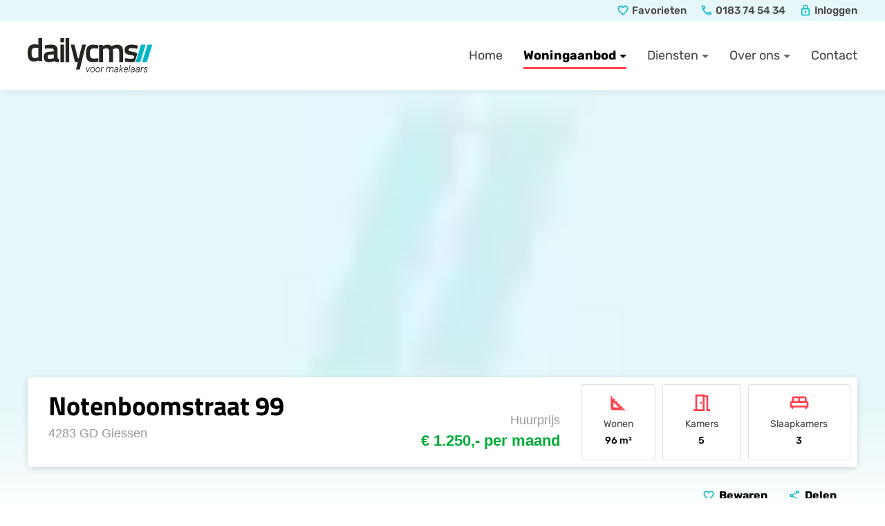

--- FILE ---
content_type: text/html
request_url: https://makelaar-template.dailycms.com/notenboomstraat-99-giessen-104/
body_size: 25176
content:
<!DOCTYPE html>
<html lang="nl" prefix="og: http://ogp.me/ns#">
	<head>
		        <!--
        ###################################################################################
        
                   Technische realisatie | DailyCMS | https://www.dailycms.com
        
        ###################################################################################
        -->
		<meta http-equiv="Content-Type" content="text/html; charset=UTF-8">
		<title>Notenboomstraat 99 Giessen | DailyCMS</title>
		<meta name="description" content="Te huur! Eengezinswoning in een gezellige, kindvriendelijke wijk met een speeltuin direct voor de deur. Huurprijs: €1250,- per maand excl. g/w/e Aanvaarding: In...">
		<link rel="canonical" href="https://makelaar-template.dailycms.com/notenboomstraat-99-giessen-104/">
		<meta name="viewport" content="width=device-width, initial-scale=1.0">
		<link rel="preload" as="style" href="https://cdn.dailycms.com/css/reset-1.3.css" integrity="sha384-W7F1X8tCsjPJT+fVMlaKSZ3GzYt5kP6Fy6Msmmd/znA1Fb/8O0GImEQxDtTuUXTm" crossorigin="anonymous">
		<link rel="preload" as="style" href="/css/834906-fonts.css">
		<link rel="preload" as="style" href="/css/834906-content-1.3.css">
		<link rel="preload" as="style" href="/css/834906-index.css">
		<link rel="preload" as="style" href="https://cdn.dailycms.com/css/partpopup-3.3.css" integrity="sha384-OYpgQoxc12VWt5z8pnDOrqWCeChYDUlH7t7v8aRE+2z2OdqGtkDvYIR6edmafI8v" crossorigin="anonymous">
		<link rel="preload" as="style" href="https://cdn.dailycms.com/css/partloadinganimation-2.2.css" integrity="sha384-/Ct1i3ANTnOyeUOwwhWOetErBOxpkl5blINb/1dfgqQfDjMmQRlb3+tnXGqBu7K/" crossorigin="anonymous">
		<link rel="preload" as="style" href="/css/834906-partnavigation-2.2.css">
		<link rel="preload" as="style" href="/css/834906-partbutton-1.6.css">
		<link rel="preload" as="style" href="https://cdn.dailycms.com/css/partfileimagegallery-2.14.css" integrity="sha384-ca3qMEUnwcVeQVBSp/hRrBlRv+THZ/Xyj6HKNSvsyLWq5l96KVXJ5GX4zahUOs8J" crossorigin="anonymous">
		<link rel="preload" as="style" href="https://cdn.dailycms.com/css/form-2.27.css" integrity="sha384-Jw2sa15ohuTMVAMUFuIcc3woaQafHlf6FW84WEzdL5mudkVoEmmQQ4LcP42w3JH5" crossorigin="anonymous">
		<link rel="preload" as="style" href="https://cdn.dailycms.com/css/partformcontroldropdown-3.7.css" integrity="sha384-DN1gLuws98ko6qeEYpm8s9Ejes9Eg9aLED9/2PSA2Wtm8C81w9wOTar2kMosP9s8" crossorigin="anonymous">
		<link rel="preload" as="style" href="https://cdn.dailycms.com/css/partgooglemaps-1.3.css" integrity="sha384-5C/SVYgCk17UwF+hkSqhBc5OYdpFmsxZtNe1/dRJBuHGQMpZlruYJNuFPd9xmjZI" crossorigin="anonymous">
		<link rel="preload" as="style" href="https://cdn.dailycms.com/css/partslider-1.7.css" integrity="sha384-j13OYYkLINuVk8uMyyQmZwUaUKGz+TmrTCCRdriSOJb3KxHvT5DC6iL/V08ybhxN" crossorigin="anonymous">
		<link rel="preload" as="style" href="https://cdn.dailycms.com/css/partaccordionnavigation-1.css" integrity="sha384-2N9VXqPOZjTLsjZZKYh99eqsOgn3hbaXzX6P8XOHp1ZC7eAMzSusWv11mzE+rtiu" crossorigin="anonymous">
		<link rel="preload" as="style" href="/css/834906-override.css">
		<link rel="preload" as="style" href="/css/834906-responsive.css">
		<meta property="og:type" content="product">
		<meta property="og:site_name" content="DailyCMS">
		<meta property="og:title" content="Notenboomstraat 99 Giessen | DailyCMS">
		<meta property="og:description" content="Te huur! Eengezinswoning in een gezellige, kindvriendelijke wijk met een speeltuin direct voor de deur. Huurprijs: €1250,- per maand excl. g/w/e Aanvaarding: In...">
		<meta property="og:url" Content="https://makelaar-template.dailycms.com/notenboomstraat-99-giessen-104/">
		<meta property="og:locale" content="nl_NL">
		<meta property="og:image" Content="https://makelaar-template.dailycms.com/image/660-37/1200x331/MmUfDyVoPsCVTSLcqGaD6SVbHIqaAY8B7byOnca3jPSGC6YCVTIS-logo%20dailycms%20makelaars.png">
		<meta property="og:image:alt" content="logo dailycms makelaars">
		<meta property="og:image:width" content="1200">
		<meta property="og:image:height" content="331">
		<link rel="icon" sizes="any" href="/favicon.ico">
		<link rel="shortcut icon " type="image/png" sizes="64x64" href="/image/662-38/64x64/ki77jzmoms132T7w2YD44QoHqeJbNwlw-favicon%20makelaars%20dailycms.png">
		<link rel="shortcut icon" sizes="196x196" href="/image/662-38/196x196/bbyQPBizodJmGgKh9O0mzkxJMliEH1Ui6yRQMK7VoJICVTIS-favicon%20makelaars%20dailycms.png">
		<link rel="apple-touch-icon-precomposed" href="/image/662-38/180x180/bbyQPBizodL5xw6rqDyFfRuhKQc6hbkPyBnvqngxCpQCVTIS-favicon%20makelaars%20dailycms.png">
		<meta name="msapplication-TileColor" content="#FFFFFF">
		<meta name="msapplication-TileImage" content="/image/662-38/144x144/bbyQPBizodJCStxrEcRCVTPLMKYT97KHQC04ENPGCVTPLuKxlpACVTIS-favicon%20makelaars%20dailycms.png">
		<script type="application/ld+json">{"@context":"http://schema.org/","@type":"LocalBusiness","@id":"https://makelaar-template.dailycms.com#LocalBusiness","name":"DailyCMS","url":"https://makelaar-template.dailycms.com","description":"Deze website betreft een demo website met fictieve informatie. Lorem ipsum dolor sit amet, consectetur adipiscing elit, sed do eiusmod tempor incididunt ut labo...","logo":"https://makelaar-template.dailycms.com/image/662-38/900x900/soUzhXMwBci1g5uXMwi0nUwvcMzlrPsEjlp6CVTSLPHfOTECVTIS-favicon%20makelaars%20dailycms.png","image":"https://makelaar-template.dailycms.com/image/662-38/900x900/soUzhXMwBci1g5uXMwi0nUwvcMzlrPsEjlp6CVTSLPHfOTECVTIS-favicon%20makelaars%20dailycms.png","telephone":"0031183745434","email":"info@dailycms.com","sameAs":["https://www.facebook.com/dailycms/"],"address":{"@type":"PostalAddress","streetAddress":"Stationsweg 29","addressLocality":"Gorinchem","postalCode":"4205 AA","addressCountry":"NL"}}</script>
		<script type="application/ld+json">{"@context":"http://schema.org/","@type":"BreadcrumbList","itemListElement":[{"@type":"ListItem","position":1,"item":{"@id":"https://makelaar-template.dailycms.com#BreadcrumbList","name":"Home"}},{"@type":"ListItem","position":2,"item":{"@id":"https://makelaar-template.dailycms.com/woningaanbod/#BreadcrumbList","name":"Woningaanbod"}},{"@type":"ListItem","position":3,"item":{"@id":"https://makelaar-template.dailycms.com/notenboomstraat-99-giessen-104/#BreadcrumbList","name":"Notenboomstraat 99 Giessen"}}]}</script>
		<link href="https://cdn.dailycms.com/css/reset-1.3.css" rel="stylesheet" integrity="sha384-W7F1X8tCsjPJT+fVMlaKSZ3GzYt5kP6Fy6Msmmd/znA1Fb/8O0GImEQxDtTuUXTm" crossorigin="anonymous">
		<link href="/css/834906-fonts.css" rel="stylesheet">
		<link href="/css/834906-content-1.3.css" rel="stylesheet">
		<link href="/css/834906-index.css" rel="stylesheet">
		<link href="https://cdn.dailycms.com/css/partpopup-3.3.css" rel="stylesheet" integrity="sha384-OYpgQoxc12VWt5z8pnDOrqWCeChYDUlH7t7v8aRE+2z2OdqGtkDvYIR6edmafI8v" crossorigin="anonymous">
		<link href="https://cdn.dailycms.com/css/partloadinganimation-2.2.css" rel="stylesheet" integrity="sha384-/Ct1i3ANTnOyeUOwwhWOetErBOxpkl5blINb/1dfgqQfDjMmQRlb3+tnXGqBu7K/" crossorigin="anonymous">
		<link href="/css/834906-partnavigation-2.2.css" rel="stylesheet">
		<link href="/css/834906-partbutton-1.6.css" rel="stylesheet">
		<link href="https://cdn.dailycms.com/css/partfileimagegallery-2.14.css" rel="stylesheet" integrity="sha384-ca3qMEUnwcVeQVBSp/hRrBlRv+THZ/Xyj6HKNSvsyLWq5l96KVXJ5GX4zahUOs8J" crossorigin="anonymous">
		<link href="https://cdn.dailycms.com/css/form-2.27.css" rel="stylesheet" integrity="sha384-Jw2sa15ohuTMVAMUFuIcc3woaQafHlf6FW84WEzdL5mudkVoEmmQQ4LcP42w3JH5" crossorigin="anonymous">
		<link href="https://cdn.dailycms.com/css/partformcontroldropdown-3.7.css" rel="stylesheet" integrity="sha384-DN1gLuws98ko6qeEYpm8s9Ejes9Eg9aLED9/2PSA2Wtm8C81w9wOTar2kMosP9s8" crossorigin="anonymous">
		<link href="https://cdn.dailycms.com/css/partgooglemaps-1.3.css" rel="stylesheet" integrity="sha384-5C/SVYgCk17UwF+hkSqhBc5OYdpFmsxZtNe1/dRJBuHGQMpZlruYJNuFPd9xmjZI" crossorigin="anonymous">
		<link href="https://cdn.dailycms.com/css/partslider-1.7.css" rel="stylesheet" integrity="sha384-j13OYYkLINuVk8uMyyQmZwUaUKGz+TmrTCCRdriSOJb3KxHvT5DC6iL/V08ybhxN" crossorigin="anonymous">
		<link href="https://cdn.dailycms.com/css/partaccordionnavigation-1.css" rel="stylesheet" integrity="sha384-2N9VXqPOZjTLsjZZKYh99eqsOgn3hbaXzX6P8XOHp1ZC7eAMzSusWv11mzE+rtiu" crossorigin="anonymous">
		<link href="/css/834906-override.css" rel="stylesheet">
		<link href="/css/834906-responsive.css" rel="stylesheet">
		<script>if (!String.prototype.includes) { String.prototype.includes = function() { 'use strict'; return String.prototype.indexOf.apply(this, arguments) !== -1; }; };if (!String.prototype.startsWith) {String.prototype.startsWith = function(searchString, position) {position = position || 0; return this.indexOf(searchString, position) === position;};};if (!String.prototype.endsWith) {String.prototype.endsWith = function(search, this_len) { if (this_len === undefined || this_len > this.length) {	this_len = this.length;} return this.substring(this_len - search.length, this_len) === search;};};ElementMoveToEndOfBody = function(element) { if(element != null && $(element).parent().length && $(element).parent().prop('tagName').toLowerCase() !== 'body') {var attrId = $(element).attr('id');if (typeof attrId !== 'undefined' && attrId !== false) {$('body').children('#' + attrId).remove();}$(element).detach().appendTo('body');}};</script>
		<script nonce="55GYjP2lnkhykY">globalVariables = [];</script>
	</head>
	<body id="product">
		<div id="topBar" class="stickyScroll">
			<div id="topBarSmall">
				<div class="basicContainer">
					<ul id="topBarSmallMenu">
						<li id="favorites" data-partpopup-group="66550167" data-partpopup-slide-id="favorites">
							<a>
								<span class="material-icons">favorite_border</span>
								<span class="label">Favorieten</span>
							</a>
						</li>
						<li id="phoneNumber">
							<a href="tel:0031183745434">
								<span class="material-icons">local_phone</span>
								<span class="label">0183 74 54 34</span>
							</a>
						</li>
						<li id="login">
							<a href="#">
								<span class="material-icons">lock</span>
								<span class="label">Inloggen</span>
							</a>
						</li>
					</ul>
				</div>
			</div>
			<div id="topBarLogoMenu">
				<div class="basicContainer">
					<a id="logo" title="Home" href="/">
						<img src="/images/style/logo.svg" alt="DailyCMS">
					</a>
					<nav class="partNavigation partNavigation2 horizontal" id="partNavigation55963243">
						<ul class="level-0">
							<li>
								<a href="/">
									<span class="navigationLabel">Home</span>
								</a>
							</li>
							<li class="selected" aria-haspopup="true">
								<a href="/woningaanbod/">
									<span class="navigationLabel">Woningaanbod</span>
									<div class="navigationIconDropdown">
										<svg viewBox="0 0 10 5" class="partSvg arrowDropDown">
											<path d="M0 0l5 5 5-5z"></path>
										</svg>
									</div>
								</a>
								<ul class="level-1" aria-label="submenu">
									<li>
										<a href="/woningaanbod/">
											<span class="navigationLabel">Alle woningen</span>
										</a>
									</li>
									<li>
										<a href="/woningaanbod/koop/#realEstateContainer">
											<span class="navigationLabel">Te koop</span>
										</a>
									</li>
									<li>
										<a href="/woningaanbod/huur/#realEstateContainer">
											<span class="navigationLabel">Te huur</span>
										</a>
									</li>
								</ul>
							</li>
							<li aria-haspopup="true">
								<a href="/diensten/">
									<span class="navigationLabel">Diensten</span>
									<div class="navigationIconDropdown">
										<svg viewBox="0 0 10 5" class="partSvg arrowDropDown">
											<path d="M0 0l5 5 5-5z"></path>
										</svg>
									</div>
								</a>
								<ul class="level-1" aria-label="submenu">
									<li>
										<a href="/diensten/huis-verkopen/">
											<span class="navigationLabel">Huis verkopen</span>
										</a>
									</li>
									<li>
										<a href="/diensten/gratis-waardebepaling/">
											<span class="navigationLabel">Gratis waardebepaling</span>
										</a>
									</li>
									<li>
										<a href="/diensten/gratis-zoekopdracht/">
											<span class="navigationLabel">Gratis zoekopdracht</span>
										</a>
									</li>
									<li>
										<a href="/diensten/aankoopmakelaar/">
											<span class="navigationLabel">Aankoopmakelaar</span>
										</a>
									</li>
									<li>
										<a href="/diensten/taxaties/">
											<span class="navigationLabel">Taxaties</span>
										</a>
									</li>
									<li>
										<a href="/diensten/hypotheekadvies/">
											<span class="navigationLabel">Hypotheekadvies</span>
										</a>
									</li>
								</ul>
							</li>
							<li aria-haspopup="true">
								<a href="/over-ons/">
									<span class="navigationLabel">Over ons</span>
									<div class="navigationIconDropdown">
										<svg viewBox="0 0 10 5" class="partSvg arrowDropDown">
											<path d="M0 0l5 5 5-5z"></path>
										</svg>
									</div>
								</a>
								<ul class="level-1" aria-label="submenu">
									<li>
										<a href="/over-ons/vestigingen/">
											<span class="navigationLabel">Vestigingen</span>
										</a>
									</li>
									<li>
										<a href="/over-ons/team/">
											<span class="navigationLabel">Team</span>
										</a>
									</li>
									<li>
										<a href="/over-ons/nieuws/">
											<span class="navigationLabel">Nieuws</span>
										</a>
									</li>
									<li>
										<a href="/over-ons/vacatures/">
											<span class="navigationLabel">Vacatures</span>
										</a>
									</li>
									<li>
										<a href="/over-ons/brochures-en-formulieren/">
											<span class="navigationLabel">Brochures en formulieren</span>
										</a>
									</li>
								</ul>
							</li>
							<li>
								<a href="/contact/">
									<span class="navigationLabel">Contact</span>
								</a>
							</li>
						</ul>
					</nav>
					<button type="button" id="overlayLeft" class="partButton partButton1 trackingIdMenu default openOverlay" aria-label="Menu">
						<span class="buttonIcon">
							<svg viewBox="0 0 18 12">
								<path d="M1 12h16c.55 0 1-.45 1-1s-.45-1-1-1H1c-.55 0-1 .45-1 1s.45 1 1 1Zm0-5h16c.55 0 1-.45 1-1s-.45-1-1-1H1c-.55 0-1 .45-1 1s.45 1 1 1ZM0 1c0 .55.45 1 1 1h16c.55 0 1-.45 1-1s-.45-1-1-1H1C.45 0 0 .45 0 1Z"></path>
							</svg>
						</span>
						<span class="buttonLabel">Menu</span>
					</button>
				</div>
			</div>
		</div>
		<div id="stickyScrollGhost"></div>
		<header id="headerEstateImages">
			<div class="basicContainer">
				<div id="headerEstateImagesOneImage">
					<div class="partContentFileImageGallery partContentFileImageGallery2 single partPopupId045320226">
						<div class="contentFileImage">
							<figure>
								<div class="imagePlaceholderContainer">
									<div class="imagePlaceholder" style="padding-bottom:75%;"></div>
									<picture>
										<source data-sizes="auto" type="image/webp" srcset="/image/713-62/80x60/rn3CVTSLR9aBcMCVTSLbg5R0ZG6S8B5uJX0lcn8E-Standaard%20afbeelding.webp">
										<img alt="Standaard afbeelding" class="lazyload" data-sizes="auto" src="/image/713-62/80x60/rn3CVTSLR9aBcMCVTSLbg5R0ZG6S8I5KeQQfwyvP-Standaard%20afbeelding.png">
									</picture>
								</div>
							</figure>
						</div>
					</div>
				</div>
			</div>
		</header>
		<header id="headerEstateInfo">
			<div class="basicContainer">
				<div id="headerEstateInfoBar" class="product">
					<div id="headerEstateInfoBarLeft">
						<h1 class="h1">
							<span id="streetAndNumber">Notenboomstraat 99</span>
							<span id="zipcodeAndCity">4283 GD Giessen</span>
						</h1>
						<div class="priceContainer">
							<div class="priceUpTo">
								<span class="priceLabel">Huurprijs </span>
								<span class="priceValue">

									<strong>€ 1.250,- per maand</strong>
								</span>
							</div>
						</div>
					</div>
					<div id="headerEstateInfoBarRight">
						<ul id="importantFeatures">
							<li>
								<span class="material-icons">square_foot</span>
								<span class="label">Wonen</span>
								<span class="value">96 m²</span>
							</li>
							<li>
								<span class="material-icons">meeting_room</span>
								<span class="label">Kamers</span>
								<span class="value">5</span>
							</li>
							<li>
								<span class="material-icons">king_bed</span>
								<span class="label">Slaapkamers</span>
								<span class="value">3</span>
							</li>
						</ul>
					</div>
				</div>
				<div id="headerEstateMediaButtons">
					<ul id="headerEstateContentButtonsList">
						<li class="favorite">
							<button type="button" id="partButton28386138" class="partButton partButton1 trackingIdBewaren naked" aria-label="Bewaren" data-partpopup-group="35683080" data-partpopup-slide-id="partButton28386138">
								<span class="buttonIcon">favorite_border</span>
								<span class="buttonLabel">Bewaren</span>
							</button>
						</li>
						<li class="share">
							<button type="button" id="partButton38605496" class="partButton partButton1 trackingIdDelen naked" aria-label="Delen" data-partpopup-group="47517175" data-partpopup-slide-id="partButton38605496">
								<span class="buttonIcon">share</span>
								<span class="buttonLabel">Delen</span>
							</button>
						</li>
					</ul>
				</div>
			</div>
		</header>
		<div id="estateDetailContainer">
			<div class="basicContainer">
				<main id="estateDetailContainerLeft">
					<h2 class="h2">Omschrijving</h2>
					<div class="showMoreMainContainer">
						<div class="showMoreContentContainer">
							<div class="partContentText partContentText1">
								<p>Te huur!</p><p>Eengezinswoning in een gezellige, kindvriendelijke wijk met een speeltuin direct voor de deur.</p><p>Huurprijs: €1250,- per maand excl. g/w/e<br />Aanvaarding: In overleg<br />Borg: €1250,-</p><p>Dit is dé ideale gezinswoning! <br />De keuken is gelegen aan de voorzijde van de woning, welke uitzicht bied op de voorgelegen speeltuin.<br />De woonkamer geeft toegang tot de zonnige tuin met een schuurtje en achterom.<br />Op de 1ste verdieping treft u 2 slaapkamers en de badkamer en op de 2de verdieping bevindt zich de ruime zolder (3e slaapkamer) met de witgoed aansluitingen op de overloop.<br />Gelegen in Gorinchem-Oost; dichtbij voorzieningen als scholen, winkelcentra, uitvalswegen en het stadscentrum en genoeg parkeergelegenheid voor de deur.</p>
							</div>
						</div>
						<button type="button" id="partButton24740596" class="partButton partButton1 trackingIdVolledigeomschrijving naked" aria-label="Volledige omschrijving">
							<span class="buttonIcon">add_circle</span>
							<span class="buttonLabel">Volledige omschrijving</span>
						</button>
					</div>
					<div id="estateDetailProperties"></div>
				</main>
				<aside id="estateDetailContainerRight">
					<div class="estateDetailRightBlock">
						<div id="estateDetailRightBlockContact">
							<span id="introLabel">Heeft u een vraag?</span>
							<h3 class="h3">Wij helpen u graag</h3>
							<ul class="contactIconListBlank">
								<li>
									<a href="tel:0031183745434">
										<span class="icon material-icons">phone</span>
										<span class="label">+31 (0)183 74 54 34</span>
									</a>
								</li>
							</ul>
						</div>
						<div id="estateDetailRightBlockButtons">
							<button type="button" id="partButton27623013" class="partButton partButton1 trackingIdBezichtigingaanvragen popupFormFormAfspraakMaken60307256 solid secondary" aria-label="Bezichtiging aanvragen" data-partpopup-group="12622729" data-partpopup-slide-id="partButton27623013">
								<span class="buttonLabel">Bezichtiging aanvragen</span>
							</button>
						</div>
					</div>
				</aside>
			</div>
		</div>
		<div id="estateDetailLocationContainer">
			<div class="basicContainer">
				<h2 class="h2">Ligging</h2>
			</div>
			<div class="partGoogleMaps partGoogleMaps1">
				<iframe frameborder="0" src="https://www.google.com/maps/embed/v1/place?key=AIzaSyAwUfWbz1ZAkxKaQhVEsXV_ZbqL3ZZNWT8&q=Stationsweg+29%2c4205AA+Gorinchem%2cNederland&language=nl" allowfullscreen="true"></iframe>
			</div>
		</div>
		<div id="similarProductContainer">
			<div class="basicContainer">
				<h2 class="h1">Vergelijkbaar in de buurt</h2>
				<div id="partSlider65449340" class="partSlider partSlider1 productsInSlider">
					<div class="slideMainContainer">
						<div class="slideContainerViewport">
							<div class="slideContainer">
								<div class="slide">
									<article class="realEstateObjectItem">
										<div class="realEstateObjectItemImage">
											<span class="statusLabelSmall">Verkocht onder voorbehoud</span>
											<div class="partContentFileImageGallery partContentFileImageGallery2 single">
												<div class="contentFileImage">
													<figure>
														<a href="/hyacinstraat-12-poederoijen-72/">
															<div class="imagePlaceholderContainer">
																<div class="imagePlaceholder" style="padding-bottom:75%;"></div>
																<picture>
																	<source data-sizes="auto" type="image/webp" srcset="/image/713-62/80x60/rn3CVTSLR9aBcMCVTSLbg5R0ZG6S8B5uJX0lcn8E-Standaard%20afbeelding.webp">
																	<img alt="Standaard afbeelding" class="lazyload" data-sizes="auto" src="/image/713-62/80x60/rn3CVTSLR9aBcMCVTSLbg5R0ZG6S8I5KeQQfwyvP-Standaard%20afbeelding.png">
																</picture>
															</div>
														</a>
													</figure>
												</div>
											</div>
										</div>
										<div class="realEstateObjectItemBlock">
											<h2 class="h2">
												<a title="Hyacinstraat 12 Poederoijen" href="/hyacinstraat-12-poederoijen-72/">Hyacinstraat 12</a>
											</h2>
											<span class="location">Poederoijen</span>
											<div class="priceContainer">
												<div class="priceUpTo">
													<span class="priceLabel">Vraagprijs </span>
													<span class="priceValue">

														<strong>€ 300.000,- k.k.</strong>
													</span>
												</div>
											</div>
											<ul class="features">
												<li>63 m²</li>
												<li>105 m²</li>
												<li>5 Kamers</li>
											</ul>
										</div>
									</article>
								</div>
								<div class="slide">
									<article class="realEstateObjectItem">
										<div class="realEstateObjectItemImage">
											<span class="statusLabelSmall">Verkocht onder voorbehoud</span>
											<div class="partContentFileImageGallery partContentFileImageGallery2 single">
												<div class="contentFileImage">
													<figure>
														<a href="/ippelseweg-40-rijswijk-73/">
															<div class="imagePlaceholderContainer">
																<div class="imagePlaceholder" style="padding-bottom:75%;"></div>
																<picture>
																	<source data-sizes="auto" type="image/webp" srcset="/image/713-62/80x60/rn3CVTSLR9aBcMCVTSLbg5R0ZG6S8B5uJX0lcn8E-Standaard%20afbeelding.webp">
																	<img alt="Standaard afbeelding" class="lazyload" data-sizes="auto" src="/image/713-62/80x60/rn3CVTSLR9aBcMCVTSLbg5R0ZG6S8I5KeQQfwyvP-Standaard%20afbeelding.png">
																</picture>
															</div>
														</a>
													</figure>
												</div>
											</div>
										</div>
										<div class="realEstateObjectItemBlock">
											<h2 class="h2">
												<a title="Ippelseweg 40 Rijswijk" href="/ippelseweg-40-rijswijk-73/">Ippelseweg 40 40</a>
											</h2>
											<span class="location">Rijswijk</span>
											<div class="priceContainer">
												<div class="priceUpTo">
													<span class="priceLabel">Vraagprijs </span>
													<span class="priceValue">

														<strong>€ 189.000,- k.k.</strong>
													</span>
												</div>
											</div>
											<ul class="features">
												<li>126 m²</li>
												<li>4 Kamers</li>
											</ul>
										</div>
									</article>
								</div>
								<div class="slide">
									<article class="realEstateObjectItem">
										<div class="realEstateObjectItemImage">
											<span class="statusLabelSmall">Verhuurd</span>
											<div class="partContentFileImageGallery partContentFileImageGallery2 single">
												<div class="contentFileImage">
													<figure>
														<a href="/graskamp-13-dussen-74/">
															<div class="imagePlaceholderContainer">
																<div class="imagePlaceholder" style="padding-bottom:75%;"></div>
																<picture>
																	<source data-sizes="auto" type="image/webp" srcset="/image/713-62/80x60/rn3CVTSLR9aBcMCVTSLbg5R0ZG6S8B5uJX0lcn8E-Standaard%20afbeelding.webp">
																	<img alt="Standaard afbeelding" class="lazyload" data-sizes="auto" src="/image/713-62/80x60/rn3CVTSLR9aBcMCVTSLbg5R0ZG6S8I5KeQQfwyvP-Standaard%20afbeelding.png">
																</picture>
															</div>
														</a>
													</figure>
												</div>
											</div>
										</div>
										<div class="realEstateObjectItemBlock">
											<h2 class="h2">
												<a title="Graskamp 13 Dussen" href="/graskamp-13-dussen-74/">Graskamp 13</a>
											</h2>
											<span class="location">Dussen</span>
											<div class="priceContainer">
												<div class="priceUpTo">
													<span class="priceLabel">Huurprijs </span>
													<span class="priceValue">

														<strong>€ 995,- per maand</strong>
													</span>
												</div>
											</div>
											<ul class="features">
												<li>84 m²</li>
												<li>4 Kamers</li>
											</ul>
										</div>
									</article>
								</div>
								<div class="slide">
									<article class="realEstateObjectItem">
										<div class="realEstateObjectItemImage">
											<div class="partContentFileImageGallery partContentFileImageGallery2 single">
												<div class="contentFileImage">
													<figure>
														<a href="/hendrikusstraat-32-almkerk-75/">
															<div class="imagePlaceholderContainer">
																<div class="imagePlaceholder" style="padding-bottom:75%;"></div>
																<picture>
																	<source data-sizes="auto" type="image/webp" srcset="/image/713-62/80x60/rn3CVTSLR9aBcMCVTSLbg5R0ZG6S8B5uJX0lcn8E-Standaard%20afbeelding.webp">
																	<img alt="Standaard afbeelding" class="lazyload" data-sizes="auto" src="/image/713-62/80x60/rn3CVTSLR9aBcMCVTSLbg5R0ZG6S8I5KeQQfwyvP-Standaard%20afbeelding.png">
																</picture>
															</div>
														</a>
													</figure>
												</div>
											</div>
										</div>
										<div class="realEstateObjectItemBlock">
											<h2 class="h2">
												<a title="Hendrikusstraat 32 Almkerk" href="/hendrikusstraat-32-almkerk-75/">Hendrikusstraat 32</a>
											</h2>
											<span class="location">Almkerk</span>
											<div class="priceContainer">
												<div class="priceUpTo">
													<span class="priceLabel">Vraagprijs </span>
													<span class="priceValue">

														<strong>€ 299.000,- k.k.</strong>
													</span>
												</div>
											</div>
											<ul class="features">
												<li>161 m²</li>
												<li>111 m²</li>
												<li>5 Kamers</li>
											</ul>
										</div>
									</article>
								</div>
								<div class="slide">
									<article class="realEstateObjectItem">
										<div class="realEstateObjectItemImage">
											<span class="statusLabelSmall">Verkocht onder voorbehoud</span>
											<div class="partContentFileImageGallery partContentFileImageGallery2 single">
												<div class="contentFileImage">
													<figure>
														<a href="/werf-2-hank-76/">
															<div class="imagePlaceholderContainer">
																<div class="imagePlaceholder" style="padding-bottom:75%;"></div>
																<picture>
																	<source data-sizes="auto" type="image/webp" srcset="/image/713-62/80x60/rn3CVTSLR9aBcMCVTSLbg5R0ZG6S8B5uJX0lcn8E-Standaard%20afbeelding.webp">
																	<img alt="Standaard afbeelding" class="lazyload" data-sizes="auto" src="/image/713-62/80x60/rn3CVTSLR9aBcMCVTSLbg5R0ZG6S8I5KeQQfwyvP-Standaard%20afbeelding.png">
																</picture>
															</div>
														</a>
													</figure>
												</div>
											</div>
										</div>
										<div class="realEstateObjectItemBlock">
											<h2 class="h2">
												<a title="Werf 2 Hank" href="/werf-2-hank-76/">Werf 2</a>
											</h2>
											<span class="location">Hank</span>
											<div class="priceContainer">
												<div class="priceUpTo">
													<span class="priceLabel">Vraagprijs </span>
													<span class="priceValue">

														<strong>€ 329.500,- k.k.</strong>
													</span>
												</div>
											</div>
											<ul class="features">
												<li>166 m²</li>
												<li>120 m²</li>
												<li>6 Kamers</li>
											</ul>
										</div>
									</article>
								</div>
								<div class="slide">
									<article class="realEstateObjectItem">
										<div class="realEstateObjectItemImage">
											<span class="statusLabelSmall">Verkocht onder voorbehoud</span>
											<div class="partContentFileImageGallery partContentFileImageGallery2 single">
												<div class="contentFileImage">
													<figure>
														<a href="/tulpstraat-43-waardhuizen-77/">
															<div class="imagePlaceholderContainer">
																<div class="imagePlaceholder" style="padding-bottom:75%;"></div>
																<picture>
																	<source data-sizes="auto" type="image/webp" srcset="/image/713-62/80x60/rn3CVTSLR9aBcMCVTSLbg5R0ZG6S8B5uJX0lcn8E-Standaard%20afbeelding.webp">
																	<img alt="Standaard afbeelding" class="lazyload" data-sizes="auto" src="/image/713-62/80x60/rn3CVTSLR9aBcMCVTSLbg5R0ZG6S8I5KeQQfwyvP-Standaard%20afbeelding.png">
																</picture>
															</div>
														</a>
													</figure>
												</div>
											</div>
										</div>
										<div class="realEstateObjectItemBlock">
											<h2 class="h2">
												<a title="Tulpstraat 43 Waardhuizen" href="/tulpstraat-43-waardhuizen-77/">Tulpstraat 43</a>
											</h2>
											<span class="location">Waardhuizen</span>
											<div class="priceContainer">
												<div class="priceUpTo">
													<span class="priceLabel">Vraagprijs </span>
													<span class="priceValue">

														<strong>€ 419.500,- k.k.</strong>
													</span>
												</div>
											</div>
											<ul class="features">
												<li>150 m²</li>
												<li>183 m²</li>
												<li>7 Kamers</li>
											</ul>
										</div>
									</article>
								</div>
								<div class="slide">
									<article class="realEstateObjectItem">
										<div class="realEstateObjectItemImage">
											<span class="statusLabelSmall">Verkocht onder voorbehoud</span>
											<div class="partContentFileImageGallery partContentFileImageGallery2 single">
												<div class="contentFileImage">
													<figure>
														<a href="/bosweg-53-gorinchem-78/">
															<div class="imagePlaceholderContainer">
																<div class="imagePlaceholder" style="padding-bottom:75%;"></div>
																<picture>
																	<source data-sizes="auto" type="image/webp" srcset="/image/713-62/80x60/rn3CVTSLR9aBcMCVTSLbg5R0ZG6S8B5uJX0lcn8E-Standaard%20afbeelding.webp">
																	<img alt="Standaard afbeelding" class="lazyload" data-sizes="auto" src="/image/713-62/80x60/rn3CVTSLR9aBcMCVTSLbg5R0ZG6S8I5KeQQfwyvP-Standaard%20afbeelding.png">
																</picture>
															</div>
														</a>
													</figure>
												</div>
											</div>
										</div>
										<div class="realEstateObjectItemBlock">
											<h2 class="h2">
												<a title="Bosweg 53 Gorinchem" href="/bosweg-53-gorinchem-78/">Bosweg 53</a>
											</h2>
											<span class="location">Gorinchem</span>
											<div class="priceContainer">
												<div class="priceUpTo">
													<span class="priceLabel">Vraagprijs </span>
													<span class="priceValue">

														<strong>€ 545.000,- k.k.</strong>
													</span>
												</div>
											</div>
											<ul class="features">
												<li>350 m²</li>
												<li>165 m²</li>
												<li>7 Kamers</li>
											</ul>
										</div>
									</article>
								</div>
								<div class="slide">
									<article class="realEstateObjectItem">
										<div class="realEstateObjectItemImage">
											<span class="statusLabelSmall">Verkocht</span>
											<div class="partContentFileImageGallery partContentFileImageGallery2 single">
												<div class="contentFileImage">
													<figure>
														<a href="/maaswijk-76-leerdam-79/">
															<div class="imagePlaceholderContainer">
																<div class="imagePlaceholder" style="padding-bottom:75%;"></div>
																<picture>
																	<source data-sizes="auto" type="image/webp" srcset="/image/713-62/80x60/rn3CVTSLR9aBcMCVTSLbg5R0ZG6S8B5uJX0lcn8E-Standaard%20afbeelding.webp">
																	<img alt="Standaard afbeelding" class="lazyload" data-sizes="auto" src="/image/713-62/80x60/rn3CVTSLR9aBcMCVTSLbg5R0ZG6S8I5KeQQfwyvP-Standaard%20afbeelding.png">
																</picture>
															</div>
														</a>
													</figure>
												</div>
											</div>
										</div>
										<div class="realEstateObjectItemBlock">
											<h2 class="h2">
												<a title="Maaswijk 76 Leerdam" href="/maaswijk-76-leerdam-79/">Maaswijk 76</a>
											</h2>
											<span class="location">Leerdam</span>
											<div class="priceContainer">
												<div class="priceUpTo">
													<span class="priceLabel">Vraagprijs </span>
													<span class="priceValue">

														<strong>€ 250.000,- k.k.</strong>
													</span>
												</div>
											</div>
											<ul class="features">
												<li>300 m²</li>
												<li>114 m²</li>
												<li>5 Kamers</li>
											</ul>
										</div>
									</article>
								</div>
								<div class="slide">
									<article class="realEstateObjectItem">
										<div class="realEstateObjectItemImage">
											<div class="partContentFileImageGallery partContentFileImageGallery2 single">
												<div class="contentFileImage">
													<figure>
														<a href="/meeuwenlaan-7-leerdam-80/">
															<div class="imagePlaceholderContainer">
																<div class="imagePlaceholder" style="padding-bottom:75%;"></div>
																<picture>
																	<source data-sizes="auto" type="image/webp" srcset="/image/713-62/80x60/rn3CVTSLR9aBcMCVTSLbg5R0ZG6S8B5uJX0lcn8E-Standaard%20afbeelding.webp">
																	<img alt="Standaard afbeelding" class="lazyload" data-sizes="auto" src="/image/713-62/80x60/rn3CVTSLR9aBcMCVTSLbg5R0ZG6S8I5KeQQfwyvP-Standaard%20afbeelding.png">
																</picture>
															</div>
														</a>
													</figure>
												</div>
											</div>
										</div>
										<div class="realEstateObjectItemBlock">
											<h2 class="h2">
												<a title="Meeuwenlaan 7 Leerdam" href="/meeuwenlaan-7-leerdam-80/">Meeuwenlaan 7</a>
											</h2>
											<span class="location">Leerdam</span>
											<div class="priceContainer">
												<div class="priceUpTo">
													<span class="priceLabel">Huurprijs </span>
													<span class="priceValue">

														<strong>€ 1.600,- per maand</strong>
													</span>
												</div>
											</div>
											<ul class="features">
												<li>135 m²</li>
												<li>6 Kamers</li>
											</ul>
										</div>
									</article>
								</div>
								<div class="slide">
									<article class="realEstateObjectItem">
										<div class="realEstateObjectItemImage">
											<span class="statusLabelSmall">Verkocht onder voorbehoud</span>
											<div class="partContentFileImageGallery partContentFileImageGallery2 single">
												<div class="contentFileImage">
													<figure>
														<a href="/voorstraat-105-gorinchem-81/">
															<div class="imagePlaceholderContainer">
																<div class="imagePlaceholder" style="padding-bottom:75%;"></div>
																<picture>
																	<source data-sizes="auto" type="image/webp" srcset="/image/713-62/80x60/rn3CVTSLR9aBcMCVTSLbg5R0ZG6S8B5uJX0lcn8E-Standaard%20afbeelding.webp">
																	<img alt="Standaard afbeelding" class="lazyload" data-sizes="auto" src="/image/713-62/80x60/rn3CVTSLR9aBcMCVTSLbg5R0ZG6S8I5KeQQfwyvP-Standaard%20afbeelding.png">
																</picture>
															</div>
														</a>
													</figure>
												</div>
											</div>
										</div>
										<div class="realEstateObjectItemBlock">
											<h2 class="h2">
												<a title="Voorstraat 105 Gorinchem" href="/voorstraat-105-gorinchem-81/">Voorstraat 105</a>
											</h2>
											<span class="location">Gorinchem</span>
											<div class="priceContainer">
												<div class="priceUpTo">
													<span class="priceLabel">Vraagprijs </span>
													<span class="priceValue">

														<strong>€ 299.000,- k.k.</strong>
													</span>
												</div>
											</div>
											<ul class="features">
												<li>172 m²</li>
												<li>110 m²</li>
												<li>5 Kamers</li>
											</ul>
										</div>
									</article>
								</div>
								<div class="slide">
									<article class="realEstateObjectItem">
										<div class="realEstateObjectItemImage">
											<div class="partContentFileImageGallery partContentFileImageGallery2 single">
												<div class="contentFileImage">
													<figure>
														<a href="/fabricasiusstraat-3-hoornaar-82/">
															<div class="imagePlaceholderContainer">
																<div class="imagePlaceholder" style="padding-bottom:75%;"></div>
																<picture>
																	<source data-sizes="auto" type="image/webp" srcset="/image/713-62/80x60/rn3CVTSLR9aBcMCVTSLbg5R0ZG6S8B5uJX0lcn8E-Standaard%20afbeelding.webp">
																	<img alt="Standaard afbeelding" class="lazyload" data-sizes="auto" src="/image/713-62/80x60/rn3CVTSLR9aBcMCVTSLbg5R0ZG6S8I5KeQQfwyvP-Standaard%20afbeelding.png">
																</picture>
															</div>
														</a>
													</figure>
												</div>
											</div>
										</div>
										<div class="realEstateObjectItemBlock">
											<h2 class="h2">
												<a title="Fabricasiusstraat 3 Hoornaar" href="/fabricasiusstraat-3-hoornaar-82/">Fabricasiusstraat 3</a>
											</h2>
											<span class="location">Hoornaar</span>
											<div class="priceContainer">
												<div class="priceUpTo">
													<span class="priceLabel">Vraagprijs </span>
													<span class="priceValue">

														<strong>€ 250.000,- k.k.</strong>
													</span>
												</div>
											</div>
											<ul class="features">
												<li>188 m²</li>
												<li>109 m²</li>
												<li>5 Kamers</li>
											</ul>
										</div>
									</article>
								</div>
								<div class="slide">
									<article class="realEstateObjectItem">
										<div class="realEstateObjectItemImage">
											<div class="partContentFileImageGallery partContentFileImageGallery2 single">
												<div class="contentFileImage">
													<figure>
														<a href="/vlinderslag-3-woudrichem-83/">
															<div class="imagePlaceholderContainer">
																<div class="imagePlaceholder" style="padding-bottom:75%;"></div>
																<picture>
																	<source data-sizes="auto" type="image/webp" srcset="/image/713-62/80x60/rn3CVTSLR9aBcMCVTSLbg5R0ZG6S8B5uJX0lcn8E-Standaard%20afbeelding.webp">
																	<img alt="Standaard afbeelding" class="lazyload" data-sizes="auto" src="/image/713-62/80x60/rn3CVTSLR9aBcMCVTSLbg5R0ZG6S8I5KeQQfwyvP-Standaard%20afbeelding.png">
																</picture>
															</div>
														</a>
													</figure>
												</div>
											</div>
										</div>
										<div class="realEstateObjectItemBlock">
											<h2 class="h2">
												<a title="Vlinderslag 3 Woudrichem" href="/vlinderslag-3-woudrichem-83/">Vlinderslag 3</a>
											</h2>
											<span class="location">Woudrichem</span>
											<div class="priceContainer">
												<div class="priceUpTo">
													<span class="priceLabel">Vraagprijs </span>
													<span class="priceValue">

														<strong>€ 750.000,- v.o.n.</strong>
													</span>
												</div>
											</div>
											<ul class="features">
												<li>1000 m²</li>
												<li>220 m²</li>
												<li>8 Kamers</li>
											</ul>
										</div>
									</article>
								</div>
							</div>
						</div>
						<button class="sliderButton prev" aria-label="Vorige">
							<svg viewBox="0 0 8 12" class="partSvg keyboardArrowLeft">
								<path d="M7.41 10.59L2.83 6l4.58-4.59L6 0 0 6l6 6z"></path>
							</svg>
						</button>
						<button class="sliderButton next" aria-label="Volgende">
							<svg viewBox="0 0 8 12" class="partSvg keyboardArrowRight">
								<path d="M.59 10.59L5.17 6 .59 1.41 2 0l6 6-6 6z"></path>
							</svg>
						</button>
					</div>
				</div>
			</div>
		</div>
		<footer>
			<div id="footerLogos">
				<div class="basicContainer">
					<div id="partSlider48248668" class="partSlider partSlider1 footerLogos">
						<div class="slideMainContainer">
							<div class="slideContainerViewport">
								<div class="slideContainer">
									<div class="slide">
										<div class="partContentFileImageGallery partContentFileImageGallery2 single centerAlign">
											<div class="contentFileImage">
												<figure style="width:33px">
													<div class="imagePlaceholderContainer">
														<div class="imagePlaceholder" style="padding-bottom:121.2%;"></div>
														<picture>
															<source data-sizes="auto" type="image/webp" data-src="/image/136-12/120x40/EyJqMn0rCVTSLRUdIXryCEFL6FUEHI0HhS5GWCVTPL5IuMAhF5UCVTIS-nvm%20logo.webp" srcset="/image/136-12/120x40/EyJqMn0rCVTSLRUdIXryCEFL6FUEHI0HhS5GWCVTPL5IuMAhF5UCVTIS-nvm%20logo.webp" data-srcset="/image/136-12/120x40/EyJqMn0rCVTSLRUdIXryCEFL6FUEHI0HhS5GWCVTPL5IuMAhF5UCVTIS-nvm%20logo.webp 33w, /image/136-12/66x80/EyJqMn0rCVTSLRXK2IE5sIo8f4HUwhdSyJuYjltlCHTRECVTSLACVTIS-nvm%20logo.webp 66w">
															<img alt="nvm logo" class="lazyload" data-sizes="auto" data-src="/image/136-12/120x40/EyJqMn0rCVTSLRUdIXryCEFL6KdXiX9R7YqOGPckpZ69GCVTSL4CVTIS-nvm%20logo.png" src="/image/136-12/120x40/EyJqMn0rCVTSLRUdIXryCEFL6KdXiX9R7YqOGPckpZ69GCVTSL4CVTIS-nvm%20logo.png" data-srcset="/image/136-12/120x40/EyJqMn0rCVTSLRUdIXryCEFL6KdXiX9R7YqOGPckpZ69GCVTSL4CVTIS-nvm%20logo.png 33w, /image/136-12/66x80/EyJqMn0rCVTSLRXK2IE5sIo8f4HUwhdSyJuYGH5Cd7xRBisCVTIS-nvm%20logo.png 66w">
														</picture>
													</div>
												</figure>
											</div>
										</div>
									</div>
									<div class="slide">
										<div class="partContentFileImageGallery partContentFileImageGallery2 single centerAlign">
											<div class="contentFileImage">
												<figure style="width:116px">
													<div class="imagePlaceholderContainer">
														<div class="imagePlaceholder" style="padding-bottom:34.4%;"></div>
														<picture>
															<source data-sizes="auto" type="image/webp" data-src="/image/141-12/120x40/K4NSjSnCVTSLGbwRtBQJqziHkIVxfudstHCCVTPL-nwwi.webp" srcset="/image/141-12/120x40/K4NSjSnCVTSLGbwRtBQJqziHkIVxfudstHCCVTPL-nwwi.webp" data-srcset="/image/141-12/120x40/K4NSjSnCVTSLGbwRtBQJqziHkIVxfudstHCCVTPL-nwwi.webp 116w, /image/141-12/232x80/1gmk0smyI8mZBlyCVTPL4FR04Z9NoyKoOoHNm5FnQCVTSLAhVCVTPLECVTIS-nwwi.webp 232w">
															<img alt="nwwi" class="lazyload" data-sizes="auto" data-src="/image/141-12/120x40/K4NSjSnCVTSLGbwRtBQJqziHkAU7CB1gHH4b-nwwi.png" src="/image/141-12/120x40/K4NSjSnCVTSLGbwRtBQJqziHkAU7CB1gHH4b-nwwi.png" data-srcset="/image/141-12/120x40/K4NSjSnCVTSLGbwRtBQJqziHkAU7CB1gHH4b-nwwi.png 116w, /image/141-12/232x80/1gmk0smyI8mZBlyCVTPL4FR04Z9NoyKoOoHNxBCRVTx3tpgCVTIS-nwwi.png 232w">
														</picture>
													</div>
												</figure>
											</div>
										</div>
									</div>
									<div class="slide">
										<div class="partContentFileImageGallery partContentFileImageGallery2 single centerAlign">
											<div class="contentFileImage">
												<figure style="width:120px">
													<div class="imagePlaceholderContainer">
														<div class="imagePlaceholder" style="padding-bottom:24.1%;"></div>
														<picture>
															<source data-sizes="auto" type="image/webp" data-src="/image/143-12/120x40/EyJqMn0rCVTSLRUdIXryCEFL6FUEHI0HhS5GWCVTPL5IuMAhF5UCVTIS-VGC_keurmerk_nw_zwart-grijs.webp" srcset="/image/143-12/120x40/EyJqMn0rCVTSLRUdIXryCEFL6FUEHI0HhS5GWCVTPL5IuMAhF5UCVTIS-VGC_keurmerk_nw_zwart-grijs.webp" data-srcset="/image/143-12/120x40/EyJqMn0rCVTSLRUdIXryCEFL6FUEHI0HhS5GWCVTPL5IuMAhF5UCVTIS-VGC_keurmerk_nw_zwart-grijs.webp 120w, /image/143-12/240x58/EyJqMn0rCVTSLRWuxyvJakXVxLQFQJnbtCVTPLCVTPLhAkI9ufiT92MCVTIS-VGC_keurmerk_nw_zwart-grijs.webp 240w">
															<img alt="VGC_keurmerk_nw_zwart-grijs" class="lazyload" data-sizes="auto" data-src="/image/143-12/120x40/EyJqMn0rCVTSLRUdIXryCEFL6KdXiX9R7YqOGPckpZ69GCVTSL4CVTIS-VGC_keurmerk_nw_zwart-grijs.png" src="/image/143-12/120x40/EyJqMn0rCVTSLRUdIXryCEFL6KdXiX9R7YqOGPckpZ69GCVTSL4CVTIS-VGC_keurmerk_nw_zwart-grijs.png" data-srcset="/image/143-12/120x40/EyJqMn0rCVTSLRUdIXryCEFL6KdXiX9R7YqOGPckpZ69GCVTSL4CVTIS-VGC_keurmerk_nw_zwart-grijs.png 120w, /image/143-12/240x58/EyJqMn0rCVTSLRWuxyvJakXVxLQFQJnbtCVTPLCVTPLhXJg033wPsdUCVTIS-VGC_keurmerk_nw_zwart-grijs.png 240w">
														</picture>
													</div>
												</figure>
											</div>
										</div>
									</div>
									<div class="slide">
										<div class="partContentFileImageGallery partContentFileImageGallery2 single centerAlign">
											<div class="contentFileImage">
												<figure style="width:113px">
													<div class="imagePlaceholderContainer">
														<div class="imagePlaceholder" style="padding-bottom:35.3%;"></div>
														<picture>
															<source data-sizes="auto" type="image/webp" data-src="/image/147-12/120x40/K4NSjSnCVTSLGbwRtBQJqziHkIVxfudstHCCVTPL-fundawonen-logo.webp" srcset="/image/147-12/120x40/K4NSjSnCVTSLGbwRtBQJqziHkIVxfudstHCCVTPL-fundawonen-logo.webp" data-srcset="/image/147-12/120x40/K4NSjSnCVTSLGbwRtBQJqziHkIVxfudstHCCVTPL-fundawonen-logo.webp 113w, /image/147-12/226x80/1gmk0smyI8kcUqCVTSLiEsazTYfxHzBRvcqv7HEW6HJkSQkCVTIS-fundawonen-logo.webp 226w">
															<img alt="fundawonen-logo" class="lazyload" data-sizes="auto" data-src="/image/147-12/120x40/K4NSjSnCVTSLGbwRtBQJqziHkAU7CB1gHH4b-fundawonen-logo.png" src="/image/147-12/120x40/K4NSjSnCVTSLGbwRtBQJqziHkAU7CB1gHH4b-fundawonen-logo.png" data-srcset="/image/147-12/120x40/K4NSjSnCVTSLGbwRtBQJqziHkAU7CB1gHH4b-fundawonen-logo.png 113w, /image/147-12/226x80/1gmk0smyI8kcUqCVTSLiEsazTYfxHzBRvcqvOjjT77NHCmsCVTIS-fundawonen-logo.png 226w">
														</picture>
													</div>
												</figure>
											</div>
										</div>
									</div>
									<div class="slide">
										<div class="partContentFileImageGallery partContentFileImageGallery2 single centerAlign">
											<div class="contentFileImage">
												<figure style="width:120px">
													<div class="imagePlaceholderContainer">
														<div class="imagePlaceholder" style="padding-bottom:22.5%;"></div>
														<picture>
															<source data-sizes="auto" type="image/webp" data-src="/image/944-12/120x40/EyJqMn0rCVTSLRUdIXryCEFL6FUEHI0HhS5GWCVTPL5IuMAhF5UCVTIS-tmi-logo-2018.webp" srcset="/image/944-12/120x40/EyJqMn0rCVTSLRUdIXryCEFL6FUEHI0HhS5GWCVTPL5IuMAhF5UCVTIS-tmi-logo-2018.webp" data-srcset="/image/944-12/120x40/EyJqMn0rCVTSLRUdIXryCEFL6FUEHI0HhS5GWCVTPL5IuMAhF5UCVTIS-tmi-logo-2018.webp 120w, /image/944-12/240x54/EyJqMn0rCVTSLRV43qP9hAyfCVTSLRyC5z8dXWFqjznl0s8iGsUCVTIS-tmi-logo-2018.webp 240w">
															<img alt="tmi-logo-2018" class="lazyload" data-sizes="auto" data-src="/image/944-12/120x40/EyJqMn0rCVTSLRUdIXryCEFL6KdXiX9R7YqOGPckpZ69GCVTSL4CVTIS-tmi-logo-2018.png" src="/image/944-12/120x40/EyJqMn0rCVTSLRUdIXryCEFL6KdXiX9R7YqOGPckpZ69GCVTSL4CVTIS-tmi-logo-2018.png" data-srcset="/image/944-12/120x40/EyJqMn0rCVTSLRUdIXryCEFL6KdXiX9R7YqOGPckpZ69GCVTSL4CVTIS-tmi-logo-2018.png 120w, /image/944-12/240x54/EyJqMn0rCVTSLRV43qP9hAyfCVTSLRyC5z8dXWFqWST6NYrkMcUCVTIS-tmi-logo-2018.png 240w">
														</picture>
													</div>
												</figure>
											</div>
										</div>
									</div>
									<div class="slide">
										<div class="partContentFileImageGallery partContentFileImageGallery2 single centerAlign">
											<div class="contentFileImage">
												<figure style="width:90px">
													<div class="imagePlaceholderContainer">
														<div class="imagePlaceholder" style="padding-bottom:44.4%;"></div>
														<picture>
															<source data-sizes="auto" type="image/webp" data-src="/image/947-12/120x40/K4NSjSnCVTSLGbwRtBQJqziHkIVxfudstHCCVTPL-nrvt.webp" srcset="/image/947-12/120x40/K4NSjSnCVTSLGbwRtBQJqziHkIVxfudstHCCVTPL-nrvt.webp" data-srcset="/image/947-12/120x40/K4NSjSnCVTSLGbwRtBQJqziHkIVxfudstHCCVTPL-nrvt.webp 90w, /image/947-12/180x80/K4NSjSnCVTSLGbx2u9GueGhCVTPLCVTSLd2wUvXb3vDGaA9QYkkIfLUCVTIS-nrvt.webp 180w">
															<img alt="nrvt" class="lazyload" data-sizes="auto" data-src="/image/947-12/120x40/K4NSjSnCVTSLGbwRtBQJqziHkAU7CB1gHH4b-nrvt.png" src="/image/947-12/120x40/K4NSjSnCVTSLGbwRtBQJqziHkAU7CB1gHH4b-nrvt.png" data-srcset="/image/947-12/120x40/K4NSjSnCVTSLGbwRtBQJqziHkAU7CB1gHH4b-nrvt.png 90w, /image/947-12/180x80/K4NSjSnCVTSLGbx2u9GueGhCVTPLCVTSLd2wUvXb3vDGgIBXq5Nj68UCVTIS-nrvt.png 180w">
														</picture>
													</div>
												</figure>
											</div>
										</div>
									</div>
								</div>
							</div>
							<button class="sliderButton prev" aria-label="Vorige">
								<svg viewBox="0 0 8 12" class="partSvg keyboardArrowLeft">
									<path d="M7.41 10.59L2.83 6l4.58-4.59L6 0 0 6l6 6z"></path>
								</svg>
							</button>
							<button class="sliderButton next" aria-label="Volgende">
								<svg viewBox="0 0 8 12" class="partSvg keyboardArrowRight">
									<path d="M.59 10.59L5.17 6 .59 1.41 2 0l6 6-6 6z"></path>
								</svg>
							</button>
						</div>
					</div>
				</div>
			</div>
			<div id="footerMenu">
				<div class="basicContainer">
					<div id="footerMenuColumnContainer">
						<div class="footerMenuColumn">
							<h3 class="h3">Neem contact op</h3>
							<div id="footerContactContainer">
								<ul class="contactIconListBlank">
									<li>
										<a href="tel:0031183745434" aria-label="0183 74 54 34">
											<span class="icon material-icons">local_phone</span>
											<span class="label">0183 74 54 34</span>
										</a>
									</li>
									<li>
										<a href="mailto:info@dailycms.com" aria-label="info@dailycms.com">
											<span class="icon material-icons">mail</span>
											<span class="label">info@dailycms.com</span>
										</a>
									</li>
									<li>
										<a href="/contact/" aria-label="Stationsweg 29&lt;br&gt;4205 AA Gorinchem">
											<span class="icon material-icons">location_on</span>
											<span class="label">Stationsweg 29<br>4205 AA Gorinchem</span>
										</a>
									</li>
								</ul>
							</div>
						</div>
						<div class="footerMenuColumn">
							<h3 class="h3">Diensten</h3>
							<ul id="footerServiceList">
								<li>
									<a title="Huis verkopen" href="/diensten/huis-verkopen/">Huis verkopen</a>
								</li>
								<li>
									<a title="Gratis waardebepaling" href="/diensten/gratis-waardebepaling/">Gratis waardebepaling</a>
								</li>
								<li>
									<a title="Gratis zoekopdracht" href="/diensten/gratis-zoekopdracht/">Gratis zoekopdracht</a>
								</li>
								<li>
									<a title="Aankoopmakelaar" href="/diensten/aankoopmakelaar/">Aankoopmakelaar</a>
								</li>
								<li>
									<a title="Taxaties" href="/diensten/taxaties/">Taxaties</a>
								</li>
								<li>
									<a title="Hypotheekadvies" href="/diensten/hypotheekadvies/">Hypotheekadvies</a>
								</li>
							</ul>
						</div>
						<div class="footerMenuColumn">
							<h3 class="h3">Onze makelaars</h3>
							<div id="randomEstateAgent">
								<div class="partContentFileImageGallery partContentFileImageGallery2 single">
									<div class="contentFileImage">
										<figure style="width:120px">
											<div class="imagePlaceholderContainer">
												<div class="imagePlaceholder" style="padding-bottom:100%;"></div>
												<picture>
													<source data-sizes="auto" type="image/webp" data-src="/image/4914-199/120x120/BfN5CcUUysKXRYcw2lP1k37b3o1GZAykQ7hCVTSLMCVTPLlKwuACVTIS-default%20profile%20photo.webp" srcset="/image/4914-199/120x120/BfN5CcUUysKXRYcw2lP1k37b3o1GZAykQ7hCVTSLMCVTPLlKwuACVTIS-default%20profile%20photo.webp" data-srcset="/image/4914-199/120x120/BfN5CcUUysKXRYcw2lP1k37b3o1GZAykQ7hCVTSLMCVTPLlKwuACVTIS-default%20profile%20photo.webp 120w, /image/4914-199/240x240/AOequrhw3XxhisAmi42FgCVTSL5ZI39SZ6opjCVTPL25bz9ligsCVTIS-default%20profile%20photo.webp 240w, /image/4914-199/60x60/xyNAUR8M0ttPTDODECumXLTjMDXmpKIC1oLsJfJg11cCVTIS-default%20profile%20photo.webp 60w">
													<img alt="default profile photo" class="lazyload" data-sizes="auto" data-src="/image/4914-199/120x120/BfN5CcUUysKXRYcw2lP1k7ffcnPY7AgkRCVTSLEDkWrEhLMCVTIS-default%20profile%20photo.png" src="/image/4914-199/120x120/BfN5CcUUysKXRYcw2lP1k7ffcnPY7AgkRCVTSLEDkWrEhLMCVTIS-default%20profile%20photo.png" data-srcset="/image/4914-199/120x120/BfN5CcUUysKXRYcw2lP1k7ffcnPY7AgkRCVTSLEDkWrEhLMCVTIS-default%20profile%20photo.png 120w, /image/4914-199/240x240/AOequrhw3XxhisAmi42FgCVTSL5ZI39SZ6opRU3ejnXKFn4CVTIS-default%20profile%20photo.png 240w, /image/4914-199/60x60/xyNAUR8M0ttPTDODECumXLTjMDXmpKIC4b1LihjzVCVTPL0CVTIS-default%20profile%20photo.png 60w">
												</picture>
											</div>
										</figure>
									</div>
								</div>
								<div id="randomEstateAgentText">
									<span class="h3">Justin Case</span>
									<span class="functie">Makelaar</span>
									<a id="partButton31393141" class="partButton partButton1 trackingIdBekijkonsteam underline" aria-label="Bekijk ons team" href="/over-ons/team/">
										<span class="buttonLabel">Bekijk ons team</span>
									</a>
								</div>
							</div>
						</div>
					</div>
				</div>
			</div>
			<div id="footerMenuLinks">
				<div class="basicContainer">
					<ul id="footerNavList">
						<li id="socialMedia">
							Volg ons via:<a href="https://www.facebook.com/dailycms/" target="_blank" rel="noopener">

								<svg viewBox="0 0 10 20" class="partSvg facebook">
									<path d="M6.82 6.553V4.83c0-.259.013-.46.037-.6.024-.142.079-.282.164-.42a.67.67 0 0 1 .413-.285c.19-.052.443-.079.758-.079h1.723V0H7.161C5.567 0 4.42.378 3.726 1.135c-.696.756-1.044 1.87-1.044 3.343v2.075H.62V10h2.063v10h4.139V10h2.754l.365-3.447H6.82z"></path>
								</svg>
							</a>
							<a href="https://www.linkedin.com/company/dailycms/" target="_blank" rel="noopener">

								<svg viewBox="0 0 314 300" class="partSvg linkedIn">
									<path d="M314 183.9V300h-67.3V191.7c0-27.2-9.7-45.8-34.1-45.8-18.6 0-29.6 12.5-34.5 24.6-1.8 4.3-2.3 10.4-2.3 16.4V300h-67.3s.9-183.4 0-202.4h67.3v28.7l-.4.7h.4v-.7c9-13.8 24.9-33.4 60.7-33.4 44.3-.1 77.5 28.9 77.5 91zM38.1 0C15.1 0 0 15.1 0 35c0 19.4 14.6 35 37.2 35h.4c23.5 0 38.1-15.5 38.1-35-.4-20-14.6-35-37.6-35zM4 300h67.3V97.5H4V300z"></path>
								</svg>
							</a>
						</li>
						<li>
							<a title="Algemene voorwaarden" href="/algemene-voorwaarden/">Algemene voorwaarden</a>
						</li>
						<li>
							<a title="Privacyverklaring" href="/privacyverklaring/">Privacyverklaring</a>
						</li>
						<li>
							<a title="Cookies" href="/cookies/">Cookies</a>
						</li>
						<li>
							<a href="//www.dailycms.com" title="DailyCMS voor makelaars website" target="_blank" rel="noopener">
								Realisatie<svg viewBox="0 0 361 300" class="partSvg dailycms">
									<path d="M258.713 0h102.278L241.069 299.774h-102.18L258.713 0M119.824 0h102.282l-119.75 299.774H0L119.824 0"></path>
								</svg>
							</a>
						</li>
					</ul>
				</div>
			</div>
		</footer>
		<div id="overlayBackground" class="closeOverlay"></div>
		<div class="overlayWindow overlayLeft">
			<button class="overlayCloseButton closeOverlay">
				<span class="label">Sluiten</span>
				<span class="icon">
					<span></span>
					<span></span>
				</span>
			</button>
			<div class="overlayContainer">
				<nav id="partAccordionNavigation12784244" class="partAccordionNavigation partAccordionNavigation1">
					<ul class="level-0">
						<li>
							<span class="accordionItem">
								<a class="accordionButtonLink natural" href="/">
									<span class="label">Home</span>
									<span class="arrowButton">
										<span class="arrowIcon">
											<svg viewBox="0 0 12 8" class="partSvg keyboardArrowDown">
												<path d="M1.41 0.59L6 5.17 10.59 0.59 12 2 6 8 0 2z"></path>
											</svg>
										</span>
									</span>
								</a>
							</span>
						</li>
						<li class="selected showSubs">
							<span class="accordionItem">
								<a class="accordionButtonLink natural" href="/woningaanbod/">
									<span class="label">Woningaanbod</span>
								</a>
								<button class="arrowButton" aria-label="Open/Close menu">
									<span class="arrowIcon">
										<svg viewBox="0 0 12 8" class="partSvg keyboardArrowDown">
											<path d="M1.41 0.59L6 5.17 10.59 0.59 12 2 6 8 0 2z"></path>
										</svg>
									</span>
								</button>
							</span>
							<ul class="level-1">
								<li>
									<span class="accordionItem">
										<a class="accordionButtonLink natural" href="/woningaanbod/">
											<span class="label">Alle woningen</span>
											<span class="arrowButton">
												<span class="arrowIcon">
													<svg viewBox="0 0 12 8" class="partSvg keyboardArrowDown">
														<path d="M1.41 0.59L6 5.17 10.59 0.59 12 2 6 8 0 2z"></path>
													</svg>
												</span>
											</span>
										</a>
									</span>
								</li>
								<li>
									<span class="accordionItem">
										<a class="accordionButtonLink natural" href="/woningaanbod/koop/">
											<span class="label">Te koop</span>
											<span class="arrowButton">
												<span class="arrowIcon">
													<svg viewBox="0 0 12 8" class="partSvg keyboardArrowDown">
														<path d="M1.41 0.59L6 5.17 10.59 0.59 12 2 6 8 0 2z"></path>
													</svg>
												</span>
											</span>
										</a>
									</span>
								</li>
								<li>
									<span class="accordionItem">
										<a class="accordionButtonLink natural" href="/woningaanbod/huur/">
											<span class="label">Te huur</span>
											<span class="arrowButton">
												<span class="arrowIcon">
													<svg viewBox="0 0 12 8" class="partSvg keyboardArrowDown">
														<path d="M1.41 0.59L6 5.17 10.59 0.59 12 2 6 8 0 2z"></path>
													</svg>
												</span>
											</span>
										</a>
									</span>
								</li>
							</ul>
						</li>
						<li>
							<span class="accordionItem">
								<a class="accordionButtonLink natural" href="/diensten/">
									<span class="label">Diensten</span>
								</a>
								<button class="arrowButton" aria-label="Open/Close menu">
									<span class="arrowIcon">
										<svg viewBox="0 0 12 8" class="partSvg keyboardArrowDown">
											<path d="M1.41 0.59L6 5.17 10.59 0.59 12 2 6 8 0 2z"></path>
										</svg>
									</span>
								</button>
							</span>
							<ul class="level-1">
								<li>
									<span class="accordionItem">
										<a class="accordionButtonLink natural" href="/diensten/huis-verkopen/">
											<span class="label">Huis verkopen</span>
											<span class="arrowButton">
												<span class="arrowIcon">
													<svg viewBox="0 0 12 8" class="partSvg keyboardArrowDown">
														<path d="M1.41 0.59L6 5.17 10.59 0.59 12 2 6 8 0 2z"></path>
													</svg>
												</span>
											</span>
										</a>
									</span>
								</li>
								<li>
									<span class="accordionItem">
										<a class="accordionButtonLink natural" href="/diensten/gratis-waardebepaling/">
											<span class="label">Gratis waardebepaling</span>
											<span class="arrowButton">
												<span class="arrowIcon">
													<svg viewBox="0 0 12 8" class="partSvg keyboardArrowDown">
														<path d="M1.41 0.59L6 5.17 10.59 0.59 12 2 6 8 0 2z"></path>
													</svg>
												</span>
											</span>
										</a>
									</span>
								</li>
								<li>
									<span class="accordionItem">
										<a class="accordionButtonLink natural" href="/diensten/gratis-zoekopdracht/">
											<span class="label">Gratis zoekopdracht</span>
											<span class="arrowButton">
												<span class="arrowIcon">
													<svg viewBox="0 0 12 8" class="partSvg keyboardArrowDown">
														<path d="M1.41 0.59L6 5.17 10.59 0.59 12 2 6 8 0 2z"></path>
													</svg>
												</span>
											</span>
										</a>
									</span>
								</li>
								<li>
									<span class="accordionItem">
										<a class="accordionButtonLink natural" href="/diensten/aankoopmakelaar/">
											<span class="label">Aankoopmakelaar</span>
											<span class="arrowButton">
												<span class="arrowIcon">
													<svg viewBox="0 0 12 8" class="partSvg keyboardArrowDown">
														<path d="M1.41 0.59L6 5.17 10.59 0.59 12 2 6 8 0 2z"></path>
													</svg>
												</span>
											</span>
										</a>
									</span>
								</li>
								<li>
									<span class="accordionItem">
										<a class="accordionButtonLink natural" href="/diensten/taxaties/">
											<span class="label">Taxaties</span>
											<span class="arrowButton">
												<span class="arrowIcon">
													<svg viewBox="0 0 12 8" class="partSvg keyboardArrowDown">
														<path d="M1.41 0.59L6 5.17 10.59 0.59 12 2 6 8 0 2z"></path>
													</svg>
												</span>
											</span>
										</a>
									</span>
								</li>
								<li>
									<span class="accordionItem">
										<a class="accordionButtonLink natural" href="/diensten/hypotheekadvies/">
											<span class="label">Hypotheekadvies</span>
											<span class="arrowButton">
												<span class="arrowIcon">
													<svg viewBox="0 0 12 8" class="partSvg keyboardArrowDown">
														<path d="M1.41 0.59L6 5.17 10.59 0.59 12 2 6 8 0 2z"></path>
													</svg>
												</span>
											</span>
										</a>
									</span>
								</li>
							</ul>
						</li>
						<li>
							<span class="accordionItem">
								<a class="accordionButtonLink natural" href="/over-ons/">
									<span class="label">Over ons</span>
								</a>
								<button class="arrowButton" aria-label="Open/Close menu">
									<span class="arrowIcon">
										<svg viewBox="0 0 12 8" class="partSvg keyboardArrowDown">
											<path d="M1.41 0.59L6 5.17 10.59 0.59 12 2 6 8 0 2z"></path>
										</svg>
									</span>
								</button>
							</span>
							<ul class="level-1">
								<li>
									<span class="accordionItem">
										<a class="accordionButtonLink natural" href="/over-ons/vestigingen/">
											<span class="label">Vestigingen</span>
											<span class="arrowButton">
												<span class="arrowIcon">
													<svg viewBox="0 0 12 8" class="partSvg keyboardArrowDown">
														<path d="M1.41 0.59L6 5.17 10.59 0.59 12 2 6 8 0 2z"></path>
													</svg>
												</span>
											</span>
										</a>
									</span>
								</li>
								<li>
									<span class="accordionItem">
										<a class="accordionButtonLink natural" href="/over-ons/team/">
											<span class="label">Team</span>
											<span class="arrowButton">
												<span class="arrowIcon">
													<svg viewBox="0 0 12 8" class="partSvg keyboardArrowDown">
														<path d="M1.41 0.59L6 5.17 10.59 0.59 12 2 6 8 0 2z"></path>
													</svg>
												</span>
											</span>
										</a>
									</span>
								</li>
								<li>
									<span class="accordionItem">
										<a class="accordionButtonLink natural" href="/over-ons/nieuws/">
											<span class="label">Nieuws</span>
											<span class="arrowButton">
												<span class="arrowIcon">
													<svg viewBox="0 0 12 8" class="partSvg keyboardArrowDown">
														<path d="M1.41 0.59L6 5.17 10.59 0.59 12 2 6 8 0 2z"></path>
													</svg>
												</span>
											</span>
										</a>
									</span>
								</li>
								<li>
									<span class="accordionItem">
										<a class="accordionButtonLink natural" href="/over-ons/vacatures/">
											<span class="label">Vacatures</span>
											<span class="arrowButton">
												<span class="arrowIcon">
													<svg viewBox="0 0 12 8" class="partSvg keyboardArrowDown">
														<path d="M1.41 0.59L6 5.17 10.59 0.59 12 2 6 8 0 2z"></path>
													</svg>
												</span>
											</span>
										</a>
									</span>
								</li>
								<li>
									<span class="accordionItem">
										<a class="accordionButtonLink natural" href="/over-ons/brochures-en-formulieren/">
											<span class="label">Brochures en formulieren</span>
											<span class="arrowButton">
												<span class="arrowIcon">
													<svg viewBox="0 0 12 8" class="partSvg keyboardArrowDown">
														<path d="M1.41 0.59L6 5.17 10.59 0.59 12 2 6 8 0 2z"></path>
													</svg>
												</span>
											</span>
										</a>
									</span>
								</li>
							</ul>
						</li>
						<li>
							<span class="accordionItem">
								<a class="accordionButtonLink natural" href="/contact/">
									<span class="label">Contact</span>
									<span class="arrowButton">
										<span class="arrowIcon">
											<svg viewBox="0 0 12 8" class="partSvg keyboardArrowDown">
												<path d="M1.41 0.59L6 5.17 10.59 0.59 12 2 6 8 0 2z"></path>
											</svg>
										</span>
									</span>
								</a>
							</span>
						</li>
					</ul>
				</nav>
			</div>
		</div>
		<script src="https://cdn.dailycms.com/js/jquery-3.6.4.js" integrity="sha384-8l5hz+5FxK22vMGUQ5Lfo/hKaQEHBPb36iG9OWfVXe90EMZSmSZlEm1XcGL+e7ie" crossorigin="anonymous"></script>
		<script src="https://cdn.dailycms.com/js/uri-1.19.1.js" integrity="sha384-OHJzbl9GtZ7HJfFWm/13C3qhMRjBns4zfhGmO3dSf16k6TOpSxGo3VFNVP3aM+Y1" crossorigin="anonymous"></script>
		<script src="https://cdn.dailycms.com/js/partajax-3.13.js" integrity="sha384-2UVpsOfijsxJwJUg8CrYg0vA16z7OSXVfLG4hTWUGhZExStv5C7bI5GzMzukJobr" crossorigin="anonymous"></script>
		<script src="https://cdn.dailycms.com/js/partpopup-3.11.js" integrity="sha384-kNUUtXR3nPbYNS3ZAhiMPGs46imXvOXLYJ6f9Y3TnQ+WYDN0WMWeiUpwy2hPNsUU" crossorigin="anonymous"></script>
		<script src="https://cdn.dailycms.com/js/jquerylazysizes-5.2.2.js" integrity="sha384-owgB44jPHWTYqng2NoLqmRvY8ojzWOu/r7srxtCPVtHpjXAGSAG9TJB8sV204bO6" crossorigin="anonymous"></script>
		<script src="https://cdn.dailycms.com/js/jqueryajaxform-3.09.js" integrity="sha384-Kye19F32Z7JV+hKE0jMabXvO/9umOogksnIsaO9FV/nFBkVbqO5Klfd3vv/iJnaI" crossorigin="anonymous"></script>
		<script src="https://cdn.dailycms.com/js/popper-2.9.2.js" integrity="sha384-eabK5O1AcJEEZFUvVy9tVswjLgeoGgw+p1Mhu+q7G3uziSywbZ6RUv8t9wRUIecT" crossorigin="anonymous"></script>
		<script src="https://cdn.dailycms.com/js/partformcontroldropdown-3.4.js" integrity="sha384-clBTsVc3k7utoEAKcSUdLbVrkLem0Q3bCxu2ekZUUWJTzqHR/PhnqjM7Is1UpFde" crossorigin="anonymous"></script>
		<script src="https://cdn.dailycms.com/js/partslider-1.8.js" integrity="sha384-ZtKua1sT79VHrT0IzFLaM3LekCA4jfftTpAgcJaDr37OP1HVZzFD7mv6Z5qSSZLB" crossorigin="anonymous"></script>
		<script>function AjaxOnSucces45653024(jsonData){$('body').addClass('cookieWallActive');;};IsMobile = function() { return navigator.userAgent.match(/Android/i) || navigator.userAgent.match(/BlackBerry/i) || navigator.userAgent.match(/iPhone|iPod/i) || navigator.userAgent.match(/Opera Mini/i) || navigator.userAgent.match(/IEMobile/i);};</script>
		<script>function CssLoad(cssUrl, integrityHash){if ($('link[href^="' + cssUrl + '"]').length == 0) { var head = document.getElementsByTagName('head')[0];var link = document.createElement('link');link.rel = 'stylesheet';link.type = 'text/css';link.href = cssUrl;if (integrityHash){ link.integrity = integrityHash;link.crossOrigin = 'anonymous'} head.prepend(link);}}; ;function PartLoadingAnimation2(elementTarget,options){if(options){if(elementTarget && options['style'] == 'circleSmall'){elementTarget.html("<div class='partLoadingAnimation partLoadingAnimation2 circleSmall " +options['color']  +"'><div class='animationContainer'><div></div></div></div>");}if(elementTarget && options['style']  == 'circleMedium'){elementTarget.html("<div class='partLoadingAnimation partLoadingAnimation2 circleMedium " +options['color']  +"'><div class='animationContainer'><div></div></div></div>");}if(elementTarget && options['style']  == 'ripple'){elementTarget.html("<div class='partLoadingAnimation partLoadingAnimation2 ripple " +options['color']  +"'><div class='animationContainer'><div></div><div></div></div></div>");}if(elementTarget && options['style']  == 'dotsHorizontal'){elementTarget.html("<div class='partLoadingAnimation partLoadingAnimation2 dotsHorizontal " +options['color']  +"'><div class='animationContainer'><div></div><div></div><div></div></div></div>");}if(elementTarget && options['style']  == 'squaresHorizontal'){elementTarget.html("<div class='partLoadingAnimation partLoadingAnimation2 squaresHorizontal " +options['color']  +"'><div class='animationContainer'><div></div><div></div><div></div></div></div>");}}};function FormControlCharInput(elem) {if($(elem).is('[data-regularexpressioncharinput]')) {$(elem).off('keypress.validator').on('keypress.validator', function (e) {if (e.which != 0 && e.which != 8 && $(this).attr('data-regularexpressioncharinput') != null) {var a = new RegExp($(this).attr('data-regularexpressioncharinput'));if (!a.test(String.fromCharCode(e.which))) {return false;}}});}};function FormControlPaste(elem) {if($(elem).is('[data-regularexpressioncharinput]')) {$(elem).on('paste', function (e) {var attr = $(elem).attr('data-regularexpressioncharinput');if (typeof attr !== typeof undefined && attr !== false) {setTimeout(function() { var data = $(elem).val();$(elem).val(function() { var a = new RegExp(attr);var valueClean = '';for(var i = 0; i < data.length; i++) { if (a.test(data[i])) { valueClean += data[i];}}return valueClean;});});}});}};function FormControlSelectionValidate(elem, elemErrorLabel, label) {$(elem).on('change', function() {var formControlContainer = $(this).closest('.formControlContainer');var formControlFeedback = $(this).closest('.formControlFeedback');$(formControlFeedback).removeClass('error');$(formControlFeedback).removeClass('valid');$(formControlContainer).find('.errorLabel').each(function() { $(this).remove();});});};function FormControlValidate(elem, elemErrorLabel, label, validShow = true, elemContainerForErrorLabel = null) {$(elem).on('blur', function() {var formControlContainer = $(this).closest('.formControlContainer');var hasCustomErrorContainer = true;if(elemContainerForErrorLabel == null) {hasCustomErrorContainer = false;elemContainerForErrorLabel = formControlContainer;}var formControlFeedback = $(this).closest('.formControlFeedback');var formControlItemContainer = $(this).closest('.formControlItemContainer');$(formControlFeedback).removeClass('valid');$(formControlFeedback).removeClass('error');var errorLabelFindSelector = '.errorLabel[data-formcontrolid="' + $(this).attr('id') + '"]';var errorLabels = $(elemContainerForErrorLabel).find('.errorLabel');if ($(this)[0].validity.valid) {$(errorLabels).each(function() { if (typeof $(this).attr('data-formcontrolid') !== 'undefined' && $(this).attr('data-formcontrolid') !== false) {if ($(this).attr('data-formcontrolid') == $(elem).attr('id')) {$(this).remove();}} else {$(this).remove();}});if ($(this).prop('required') || (!$(this).prop('required') && $(this).val().length > 0)) {if(validShow) { $(formControlFeedback).addClass('valid'); }$(this).attr('data-valid', 'true');}}else {$(errorLabels).each(function() { if (typeof $(this).attr('data-formcontrolid') !== 'undefined' && $(this).attr('data-formcontrolid') !== false) {} else {$(this).remove();}});var errorLabel = $(elemContainerForErrorLabel).find(errorLabelFindSelector);if(!errorLabel.length) {var htmlToAdd = $(elemErrorLabel)[0].outerHTML;if($(errorLabels).length > 0) { $(elemContainerForErrorLabel).find('.errorLabel:last').after(htmlToAdd);} else {if(hasCustomErrorContainer) {$(elemContainerForErrorLabel).append(htmlToAdd);} else {$(formControlItemContainer).after(htmlToAdd);}}errorLabel = $(elemContainerForErrorLabel).find(errorLabelFindSelector);}$(formControlFeedback).addClass('error');$(this).removeAttr('data-valid');if($(this)[0].validity.valueMissing) {var message = 'er is geen <u>@[propertyName]@</u> ingevuld';message = message.replace('@[propertyName]@', label.toLowerCase());$(errorLabel).find('.errorLabelMessage').html(message);} else if($(this)[0].validity.rangeUnderflow) {var message = 'er is een waarde kleiner dan @[valueMin]@ ingevuld bij <u>@[propertyName]@</u>';message = message.replace('@[propertyName]@', label.toLowerCase());message = message.replace('@[valueMin]@', $(this).attr('min'));$(errorLabel).find('.errorLabelMessage').html(message);} else if($(this)[0].validity.rangeOverflow) {var message = 'er is een waarde groter dan @[valueMax]@ ingevuld bij <u>@[propertyName]@</u>';message = message.replace('@[propertyName]@', label.toLowerCase());message = message.replace('@[valueMax]@', $(this).attr('max'));$(errorLabel).find('.errorLabelMessage').html(message);} else {var message = '<u>@[propertyName]@</u> is incorrect';message = message.replace('@[propertyName]@', label.toLowerCase());$(errorLabel).find('.errorLabelMessage').html(message);}}});$(elem).on('input', function () {var formControlContainer = $(this).closest('.formControlContainer');var formControlFeedback = $(this).closest('.formControlFeedback');if(elemContainerForErrorLabel == null) {elemContainerForErrorLabel = formControlContainer;}$(formControlFeedback).removeClass('valid');$(formControlFeedback).removeClass('error');$(this).removeAttr('data-valid');$(elemContainerForErrorLabel).find('.errorLabel').each(function() { if (typeof $(this).attr('data-formcontrolid') !== 'undefined' && $(this).attr('data-formcontrolid') !== false) {if ($(this).attr('data-formcontrolid') == $(elem).attr('id')) {$(this).remove();}} else {$(this).remove();}});if ($(this)[0].validity.valid) {if ($(this).prop('required') || (!$(this).prop('required') && $(this).val().length > 0)) {$(this).trigger('changedToValid');}} else {$(this).trigger('changedToInValid');}});};function FormSubmit(formObject) {$(formObject).children('input[type=submit][name=' + formObject.name + ']').prop('disabled', true);$(formObject).ajaxSubmit({target: $(formObject) });$(formObject).children('input[type=submit][name=' + formObject.name + ']').prop('disabled', false); return false;};function PartAccordionNavigation1(elementPart, animationSpeed = 150) { $(elementPart).find('button.arrowButton, button.accordionButtonLink, span.arrowButton').on('click', function() { var liClosest = $(this).closest('li');var ulToAnimate = $(liClosest).find('> ul');if ($(ulToAnimate).is(':visible')) {$(ulToAnimate).slideUp(animationSpeed, function () {$(liClosest).removeClass('showSubs');});} else if ($(ulToAnimate).not(':visible')) {$(ulToAnimate).slideDown(animationSpeed, function () {$(liClosest).addClass('showSubs');});}var liSelectedList = $(elementPart).find('li.showSubs');var parentsOfSelected = $(this).parentsUntil($(elementPart), 'li');for (var i = 0; i < liSelectedList.length; i++) { var found = false;for (var n = 0; n < parentsOfSelected.length; n++) {if (liSelectedList[i] === parentsOfSelected[n]) { found = true;break;}}if (!found) {if ($(liSelectedList[i]).find('> ul').is(':visible')) { $(liSelectedList[i]).find('> ul').slideUp(animationSpeed, function () {$(this).closest('li').removeClass('showSubs');});} else { $(liSelectedList[i]).removeClass('showSubs'); }}}window.setTimeout(function() {if ($(liClosest).find('.accordionItem').offset().top < $(document).scrollTop()) {var elOffset = $(liClosest).find('.accordionItem').offset().top - (($(window).height() / 2) - ($(liClosest).find('.accordionItem').height() / 2));$('html,body').animate({ scrollTop: elOffset }, animationSpeed);}}, animationSpeed); });};</script>
		<script> new PartPopup3({
  "name": "66550167",
  "elements": [
    {
      "options": {
        "codeFunctionResponseOnLoad": "AjaxOnLoadAjaxPopupFavorieten"
      },
      "id": "favorites",
      "type": "ajax",
      "url": "/notenboomstraat-99-giessen-104/?a=SE1MhKCVTPLZGCslsDO6rD2yuaMHwXXZHwIA&session=0"
    }
  ],
  "options": {
    "arrows": false,
    "counter": false,
    "infinite": false,
    "closeButtonInside": true
  }
}); new PartPopup3({
  "name": "35683080",
  "elements": [
    {
      "options": {
        "codeFunctionResponseOnLoad": "AjaxOnLoadAjaxPopupFavorieten"
      },
      "id": "partButton28386138",
      "type": "ajax",
      "url": "/notenboomstraat-99-giessen-104/?9qXWwWJ2nMICVTIS&a=SE1MhKCVTPLZGCslsDO6rD2yuaMHwXXZHwIA&session=0"
    }
  ],
  "options": {
    "arrows": false,
    "counter": false,
    "infinite": false,
    "closeButtonInside": true
  }
}); new PartPopup3({
  "name": "47517175",
  "elements": [
    {
      "options": {
        "codeFunctionResponseOnLoad": "AjaxOnLoadAjaxPopupShare"
      },
      "id": "partButton38605496",
      "type": "ajax",
      "url": "/notenboomstraat-99-giessen-104/?a=SE1MhKCVTPLZGCv8rhDHhPA8YQCVTISCVTIS&session=0"
    }
  ],
  "options": {
    "arrows": false,
    "counter": false,
    "infinite": false,
    "closeButtonInside": true
  }
}); new PartPopup3({
  "name": "12622729",
  "elements": [
    {
      "options": {
        "codeFunctionResponseOnLoad": "AjaxOnLoadAjaxPopupForm"
      },
      "id": "partButton27623013",
      "type": "ajax",
      "url": "/notenboomstraat-99-giessen-104/?e1rkido7QhOvPCVTSLfXjb7OXCVTSLXbzcnMjiAD&a=SE1MhKCVTPLZGCveOLocfEZmcACVTISCVTIS&session=0"
    }
  ],
  "options": {
    "arrows": false,
    "counter": false,
    "infinite": false,
    "closeButtonInside": true
  }
});</script>
		<script>$(document).ready(function (){jQuery.event.special.touchstart = {setup: function(_, ns, handle) {this.addEventListener('touchstart', handle, { passive: !ns.includes('noPreventDefault') });}}; ;$(window).on('popstate', function(event) {location.reload(false);});if(typeof event === 'undefined'){var event = null};var jsonDataForExecute = {elementSource:null,url:AjaxMutateUrlV3(this,'MTyqthc6j6N1EAXjUXR8BjLToZ1a4Rhn',false,true,null,event)};AjaxExecuteV3(jsonDataForExecute,$('body'),'prepend','AjaxOnSucces45653024',null,null,false,null,'AjaxOnLoadAjaxPartCookieWall');$("[data-partpopup-group='66550167']").click(function(event){event.preventDefault();window.partPopup3['66550167'].showById($(this).data('partpopup-slide-id'));AjaxMutateUrlV3(null, null, true, false, 'popup=66550167',null);});document.addEventListener('touchstart', function() { });var menuItemNotNaturalList = document.querySelectorAll('#partNavigation55963243 a[href="#"]');for (i = 0; i < menuItemNotNaturalList.length; i++) { menuItemNotNaturalList[i].addEventListener('click', function(e) { e.stopPropagation();e.preventDefault();});};$('button#overlayLeft').on('click', function(){});var scrollTop = 0; $(".openOverlay").on("click", function () {scrollTop = $(document).scrollTop();$("body").attr("style", "top: -" + scrollTop + "px").addClass("overlayActive");$(".overlayWindow." + $(this).attr("id")).addClass("show"); }); $(".closeOverlay").on("click", function () { $("body").removeClass("overlayActive"); $(document).scrollTop(scrollTop); $("body").removeAttr("style"); $(".overlayWindow").removeClass("show"); });$('button#partButton28386138').on('click', function(){});$("[data-partpopup-group='35683080']").click(function(event){event.preventDefault();window.partPopup3['35683080'].showById($(this).data('partpopup-slide-id'));AjaxMutateUrlV3(null, null, true, false, 'popup=35683080',null);});$('button#partButton38605496').on('click', function(){});$("[data-partpopup-group='47517175']").click(function(event){event.preventDefault();window.partPopup3['47517175'].showById($(this).data('partpopup-slide-id'));AjaxMutateUrlV3(null, null, true, false, 'popup=47517175',null);});$('button#partButton24740596').on('click', function(){$('.showMoreMainContainer').addClass('showMoreMainContainerOpen'); $(this).hide();});$('button#partButton27623013').on('click', function(){});function FormValidation() { };$("[data-partpopup-group='12622729']").click(function(event){event.preventDefault();window.partPopup3['12622729'].showById($(this).data('partpopup-slide-id'));AjaxMutateUrlV3(null, null, true, false, 'popup=12622729',null);});$('div#partSlider65449340').partSlider({buttonsShow: false,slidesToShow: 4,slidesToScroll: 4,responsive: [{breakpoint:1023,settings:{slidesToShow:3,slidesToScroll:3}},{breakpoint:767,settings:{slidesToShow:2,slidesToScroll:2}},{breakpoint:500,settings:{slidesToShow:1,slidesToScroll:1}}]});$('div#partSlider48248668').partSlider({paginationShow: false,slidesToShow: 5,slidesToScroll: 5,responsive: [{breakpoint: 900,settings:{slidesToShow: 4, slidesToScroll: 4}},{breakpoint: 667,settings:{slidesToShow: 3, slidesToScroll: 3}},{breakpoint: 480,settings:{slidesToShow: 2, slidesToScroll: 2}}]});$('a#partButton31393141').on('click', function(){});PartAccordionNavigation1($('nav#partAccordionNavigation12784244'), 150);});</script>
	</body>
</html>


--- FILE ---
content_type: text/css
request_url: https://makelaar-template.dailycms.com/css/834906-fonts.css
body_size: 491
content:
.buttonIcon,.material-icons,.imageRightContainer.video:before,.detailRightblock .partContentText li:before{font-family:Material Icons Outlined;font-weight:400;font-style:normal;font-size:18px;line-height:1;text-transform:none;letter-spacing:normal;word-wrap:normal;white-space:nowrap;direction:ltr;-webkit-font-smoothing:antialiased;text-rendering:optimizeLegibility;-moz-osx-font-smoothing:grayscale;font-feature-settings:"liga"}@font-face{font-family:Material Icons Outlined;font-style:normal;font-weight:400;font-display:block;src:local(""),url(/fonts/MaterialIconsOutlined-Regular.woff2) format("woff2"),url(/fonts/MaterialIconsOutlined-Regular.woff) format("woff")}@font-face{font-family:Titillium Web;font-style:normal;font-weight:700;font-display:swap;src:local("Titillium Web Bold"),local("TitilliumWeb-Bold"),url(/fonts/titillium-web-v8-latin-700.woff2) format("woff2"),url(/fonts/titillium-web-v8-latin-700.woff) format("woff")}@font-face{font-family:Rubik;font-style:normal;font-weight:400;font-display:swap;src:local(""),url(/fonts/rubik-v18-latin-regular.woff2) format("woff2"),url(/fonts/rubik-v18-latin-regular.woff) format("woff")}@font-face{font-family:Rubik;font-style:italic;font-weight:400;font-display:swap;src:local(""),url(/fonts/rubik-v18-latin-italic.woff2) format("woff2"),url(/fonts/rubik-v18-latin-italic.woff) format("woff")}@font-face{font-family:Rubik;font-style:normal;font-weight:500;font-display:swap;src:local(""),url(/fonts/rubik-v18-latin-500.woff2) format("woff2"),url(/fonts/rubik-v18-latin-500.woff) format("woff")}@font-face{font-family:Rubik;font-style:italic;font-weight:500;font-display:swap;src:local(""),url(/fonts/rubik-v18-latin-500italic.woff2) format("woff2"),url(/fonts/rubik-v18-latin-500italic.woff) format("woff")}@font-face{font-family:Rubik;font-style:normal;font-weight:700;font-display:swap;src:local(""),url(/fonts/rubik-v18-latin-700.woff2) format("woff2"),url(/fonts/rubik-v18-latin-700.woff) format("woff")}@font-face{font-family:Rubik;font-style:italic;font-weight:700;font-display:swap;src:local(""),url(/fonts/rubik-v18-latin-700italic.woff2) format("woff2"),url(/fonts/rubik-v18-latin-700italic.woff) format("woff")}


--- FILE ---
content_type: text/css
request_url: https://makelaar-template.dailycms.com/css/834906-index.css
body_size: 12902
content:
html{height:calc(100vh - env(safe-area-inset-bottom));line-height:1.2em}body{color:#444;font-weight:400;font-size:clamp(1rem,.96rem + .18vw,1.125rem);font-family:Rubik,sans-serif;-webkit-font-smoothing:antialiased;-moz-osx-font-smoothing:grayscale}h1,h2,h3,h4,.h1,.h2,.h3,.h4{word-wrap:break-word;line-height:1.2em}h1,.h1{font-size:clamp(1.667rem,1vw + 2rem,3.889rem);font-weight:500;margin-bottom:.5em;color:#000;font-family:Titillium Web,sans-serif}h2,.h2{font-size:clamp(1.444rem,1vw + 1.25rem,2.778rem);font-weight:700;margin-bottom:10px;color:#000;font-family:Titillium Web,sans-serif}h3,.h3{font-size:clamp(1.375rem,1vw + 1rem,1.875rem);font-weight:500;margin-bottom:5px;color:#000}h4,.h4{font-size:18px;font-weight:700;margin-bottom:5px;color:#000}strong{font-weight:700;font-style:inherit}em{font-style:italic;font-weight:inherit}sup,sub{vertical-align:baseline;position:relative;font-size:75%;line-height:0}sup{top:-.5em;vertical-align:sub}sub{bottom:-.25em;vertical-align:sub}.basicContainer{width:100%;max-width:1440px;margin:0 auto;padding-top:100px;padding-bottom:100px}:root{--basicContainerPadding: clamp(1.25rem, 3vw + .25rem, 2.5rem);--listGap: clamp(1.25rem, 1.2vw + .75rem, 2.5rem);--border-radius: 6px;--color-primary: #00b7c7;--color-primary-light: #E5F7F9;--color-secondary: #FF404F;--color-secondary-light: #FFEBEE;--color-green: #01ac3a}@media screen and (max-width: 1600px){.basicContainer{max-width:1360px;padding-top:80px;padding-bottom:80px;padding-left:var(--basicContainerPadding);padding-right:var(--basicContainerPadding)}}.socialShareContainer{display:flex;align-items:center;flex-wrap:wrap;margin-bottom:30px;background-color:#e5f7f9;border:solid 1px #E5F7F9;padding:30px 30px 10px}.socialShareLabel{font-weight:500;color:#000;margin-bottom:20px;margin-right:20px}.socialShareContainer a{margin-right:15px;margin-bottom:20px;display:flex;justify-content:center;align-items:center;height:16px;width:16px}.socialShareContainer a:last-child{margin-right:0}.socialShareContainer a svg.partSvg{fill:#000;flex:1 1 auto;max-height:16px;max-width:16px;transition:fill .3s ease}.socialShareContainer a:hover svg.partSvg{fill:var(--color-primary)}#topBar.stickyScroll{width:100%;background-color:#fff;position:fixed;left:0;top:0;z-index:1003;box-shadow:4px 4px 10px rgba(0,0,0,.05)}#stickyScrollGhost{height:130px}#topBarSmall{background-color:#e5f7f9}#topBarSmall .basicContainer{height:30px;padding-top:0;padding-bottom:0;font-size:15px;display:flex;justify-content:flex-end;align-items:center}#topBarSmall .socialContainer{display:flex;align-items:center;margin-left:20px}#topBarSmall .socialContainer a{margin-left:10px;display:flex;justify-content:center;align-items:center;height:12px;width:12px}#topBarSmall .socialContainer a svg.partSvg{fill:var(--color-primary);flex:1 1 auto;max-height:12px;max-width:12px;transition:fill ease .3s}#topBarSmall .socialContainer a:hover svg.partSvg{fill:var(--color-secondary)}#topBarSmallMenu{display:flex;align-items:center}#topBarSmallMenu li{margin-left:20px}#topBarSmallMenu li:first-child{margin-left:0}#topBarSmallMenu li a{color:inherit;text-decoration:none;display:flex;align-items:center;cursor:pointer}#topBarSmallMenu li a span.material-icons{color:var(--color-primary)}#topBarSmallMenu li a span.label{font-weight:500;margin-left:4px;color:inherit}#topBarSmallMenu li a:hover span.label{text-decoration:underline}#topBarLogoMenu .basicContainer{height:100px;display:flex;align-items:center;transition:height ease .3s;padding-top:0;padding-bottom:0}#topBar.scrolled #topBarLogoMenu .basicContainer{height:60px}#logo{margin-right:auto}#logo img{display:block;height:50px;transition:height ease .3s}#topBar.scrolled #logo img{height:35px}#topBarLogoMenu .partButton#overlayLeft{display:none}.statusLabel{font-family:Roboto Slab,sans-serif;line-height:1.2em;font-weight:500;color:#fff;background-color:#01ac3a;padding:17px 40px;position:absolute;left:0;top:30px;box-shadow:rgba(0,0,0,.15) 0 2px 8px;text-transform:uppercase;z-index:1}.statusLabelSmall{font-family:Roboto Slab,sans-serif;line-height:1.2em;font-weight:500;color:#fff;background-color:#01ac3a;padding:9px 20px;position:absolute;left:0;bottom:0;font-size:12px;text-transform:uppercase;z-index:1}.basicContainer.contentContainer{padding-top:50px;display:flex;flex-wrap:wrap}#headerHome{background-color:#000}.partSlider.homeHeader{position:relative}.partSlider.homeHeader .slideContainer{padding-bottom:31.25%}.partSlider.homeHeader .slideContainerViewport{margin-bottom:0}.partSlider.homeHeader .slidePagination{max-width:1400px;padding:0 80px;width:100%;position:absolute;left:50%;bottom:60px;transform:translate(-50%);justify-content:flex-start;margin-bottom:0;z-index:20}.partSlider.homeHeader .slidePaginationBullet{margin-left:0;margin-right:10px;background-color:transparent;border:solid 3px #fff}.partSlider.homeHeader .slidePaginationBullet.selected{background-color:var(--color-primary);border-color:var(--color-primary)}.partSlider.homeHeader .partContentFileImageGallery.single{opacity:.9}.homeHeaderOverlay{position:absolute;top:0;left:0;bottom:0;right:0;visibility:hidden;opacity:0;transition-delay:10s;transition:opacity .5s ease}.homeHeaderOverlay.ready{visibility:visible;opacity:1}.homeHeaderOverlay .basicContainer{display:flex;flex-direction:column;justify-content:center;align-items:flex-start;padding-top:0;padding-bottom:30px;height:100%;position:relative;opacity:0;animation-name:fadeIn;animation-duration:.3s;animation-delay:1s;animation-fill-mode:both}.homeHeaderOverlay .h1{color:#fff;max-width:900px;text-shadow:2px 2px 3px rgba(0,0,0,.5);font-size:clamp(2.778rem,2vw + 2.25rem,3.889rem);margin-bottom:30px;font-weight:600}@keyframes fadeIn{0%{opacity:0}to{opacity:1}}#intro .basicContainer{padding-top:0}#introContentBlock{background-color:#e5f7f9;padding:50px 60px 30px;margin-top:-60px;position:relative;z-index:1;max-width:900px}#introContentBlock .partContentText{font-size:20px;font-weight:400}#homeIntro{background-color:#e5f7f9}#homeIntro .basicContainer{padding-top:50px}#homeContainer{display:flex;flex-wrap:wrap;align-items:flex-start}#homeIntroLeft{width:50%}#homeIntroRight{width:calc(50% + 20px);margin-left:-10px;margin-right:-10px;padding-left:60px;display:flex;flex-wrap:wrap}.homeRightItem{flex:1 1 auto;background-color:#fff;padding:25px 20px 30px;margin:0 10px 20px;text-transform:uppercase;font-family:Roboto Slab,sans-serif;text-align:center;font-weight:700}.homeRightItemNumber{font-size:50px;display:block;margin-bottom:5px;line-height:1.2em}.homeRightItemText{display:block;color:#999;font-size:14px;line-height:1.2em}#homeProductContainer{text-align:center}#home #servicesContainer{background-image:linear-gradient(#fff,#E5F7F9)}#home #servicesContainer:before{content:"";display:block;margin:0 auto;height:1px;width:80%;max-width:600px;background-color:#e0e0e0}#breadcrumbContainer+#servicesContainer .basicContainer{padding-top:50px;max-width:1280px}#servicesContainer .basicContainer>h2{text-align:left}#home #servicesContainer .basicContainer>h2{text-align:center}.serviceList{display:grid;grid-template-columns:repeat(auto-fill,minmax(290px,1fr));gap:var(--listGap);text-align:center}.serviceListItem{background-color:#fff;padding:20px 20px 15px;border-radius:5px;box-shadow:rgba(0,0,0,.15) 0 1px 4px;transition:box-shadow .15s ease-in-out,transform .15s ease-in-out;text-decoration:none;color:inherit}.serviceListItem:hover{transform:scale(1.01);z-index:1;box-shadow:rgba(0,0,0,.15) 0 2px 8px}.serviceListItem .partContentFileImageGallery.centerAlign .contentFileImage{margin:0 auto 10px;height:80px;width:80px;background-color:rgba(255,64,79,.05);border-radius:50%}.serviceListItem h3{font-size:22px}#introRealEstateOverview{background-color:#e5f7f9}#introRealEstateOverview .basicContainer{padding-top:50px;padding-bottom:30px}#introRealEstateOverview h1,#introRealEstateOverview .partContentText{max-width:900px}#introRealEstateOverview .partContentText{font-size:1.1em}#realEstateContainer .basicContainer{display:flex;flex-wrap:wrap;padding-top:60px;padding-bottom:30px}#realEstateLeft{width:310px;padding-right:var(--listGap);align-self:flex-start;font-size:16px}#realEstateLeft .h4{margin-bottom:10px;font-weight:500;display:block}#realEstateLeft .partControlDropDown4{margin-bottom:15px}#realEstateRight{width:calc(100% - 310px)}#searchAndSortContainer{display:flex;flex-wrap:wrap;justify-content:space-between}#searchAndSortContainer .partSearchBar{margin-right:15px;margin-bottom:15px}#sortContainer{width:250px;margin-bottom:15px}#sortContainer .partControlDropDown4 .dropDownButton{border-radius:0}#sortContainer .partControlDropDown4 .dropDownButton,#sortContainer .popperControlDropDown4 .dropDownSearch{height:40px}#sortContainer .partControlDropDown4 .dropDownButton{padding-left:.6em}#labelAmountResult{font-weight:500;color:#000;font-size:20px;line-height:1.2em;margin-bottom:15px;display:block}#realEstateRight .partButton#overlayFilter{margin-bottom:20px}#realEstateRight .partControlReset{margin-bottom:10px}#realEstateObjectContainer{display:grid;grid-template-columns:repeat(auto-fill,minmax(260px,1fr));gap:var(--listGap);margin-bottom:var(--listGap)}.realEstateObjectItem{background:#fff;text-align:left;transition:ease .3s;text-decoration:none;color:inherit;display:flex;flex-direction:column;height:100%;box-shadow:rgba(0,0,0,.15) 0 2px 8px}.realEstateObjectItem.advertisement{background-repeat:no-repeat;background-position:center;background-size:cover}.realEstateObjectItemImage{position:relative;flex:0 0 auto;background-color:#f5f5f5;overflow:hidden}.realEstateObjectItemImage .partContentFileImageGallery.single{transition:all .2s ease-in-out}.realEstateObjectItemImage:hover .partContentFileImageGallery.single{transform:scale(1.05);opacity:.8}.realEstateObjectItemBlock{padding:15px 20px 20px;display:flex;flex-direction:column;flex:1 1 auto}.realEstateObjectItemBlock h2{font-size:22px;margin-bottom:0;word-break:break-word;hyphens:auto}.realEstateObjectItemBlock h2 a{transition:color ease .3s;color:#000;text-decoration:none}.realEstateObjectItem:hover h2{text-decoration:underline}.realEstateObjectItemBlock .location{font-weight:400;color:#000;font-size:16px;margin-bottom:15px;word-break:break-word;hyphens:auto}.realEstateObjectItemBlock .priceContainer{text-align:left;align-self:flex-start;margin-top:auto;padding-bottom:0}.realEstateObjectItemBlock .priceContainer .priceUpTo{display:flex;flex-wrap:wrap}.realEstateObjectItemBlock .priceContainer .priceLabel{font-size:15px;margin-right:6px}.realEstateObjectItemBlock .priceContainer .priceValue{font-size:16px;margin-top:0}.realEstateObjectItemBlock .features{display:flex;flex-wrap:wrap;font-size:14px;font-style:italic;margin-top:10px;line-height:1.2em}.realEstateObjectItemBlock .features li{display:flex;align-items:center}.realEstateObjectItemBlock .features li:last-child:after{display:none}.realEstateObjectItemBlock .features li:after{content:"";height:5px;width:5px;background-color:#999;margin-left:5px;margin-right:5px;border-radius:50%}.partSlider.productsInSlider{width:calc(100% + 30px);margin-left:-10px;margin-right:-10px}.partSlider.productsInSlider .slideContainerViewport{padding:0 0 30px}.partSlider.productsInSlider .slideContainer.numberOfSlidesLessThanSlidesToShow{justify-content:center}.partSlider.productsInSlider .slide{padding:0 10px}.realEstateProjectItem{background:#fff;box-shadow:rgba(0,0,0,.15) 0 2px 8px;margin-bottom:30px;transition:.2s;text-decoration:none;color:inherit;display:flex;flex-wrap:wrap;min-height:260px}.realEstateProjectItem:hover{box-shadow:0 5px 10px rgba(0,0,0,.15)}.realEstateProjectItem:hover h2{color:#000}.realEstateProjectItem.advertisement{padding-bottom:55.5555555556%;background-repeat:no-repeat;background-position:center;background-size:cover}.realEstateProjectItemImage{width:40%}.realEstateProjectItemImage .partContentFileImageGallery.single,.realEstateProjectItemImage .partContentFileImageGallery.single *{height:100%}.realEstateProjectItemBlock{width:60%;padding:20px 30px 30px;display:flex;flex-direction:column;justify-content:center}.realEstateProjectItemBlock .location{color:#999;font-size:22px;font-weight:400;margin-bottom:30px}.realEstateProjectItemBlock .priceContainer{display:flex;flex-wrap:wrap;padding-bottom:5px;width:100%}.realEstateProjectItemBlock .priceContainer #priceFrom{display:flex;align-items:center;margin-right:4px}.realEstateProjectItemBlock .priceContainer .priceUpTo{display:flex;align-items:center}.realEstateProjectItemBlock .priceLabel{margin-right:4px}.realEstateProjectItemBlock .priceValue{margin-top:0}.realEstateProjectItemBlock .features{display:flex;flex-wrap:wrap;font-size:14px;font-style:italic;line-height:1.2em}.realEstateProjectItemBlock .features li{display:flex;align-items:center}.realEstateProjectItemBlock .features li:last-child:after{display:none}.realEstateProjectItemBlock .features li:after{content:"";height:5px;width:5px;background-color:#999;margin-left:5px;margin-right:5px;border-radius:50%}#headerEstateImages{position:relative}#headerEstateImages .basicContainer{display:flex;flex-wrap:wrap;padding:0;max-width:none;height:740px}#headerEstateImagesOneImage{height:100%;width:100%;background-color:#000}#headerEstateImages:hover #headerEstateImagesOneImage .partContentFileImageGallery.single .contentFileImage{opacity:1}#headerEstateImagesLeft{flex:1 1 50%;background-color:#000}#headerEstateImagesRight{width:50%;background-color:#000;display:flex;flex-wrap:wrap}#headerEstateImages .partContentFileImageGallery,#headerEstateImages .partContentFileImageGallery *{height:100%}#headerEstateImages .partContentFileImageGallery figure .imagePlaceholderContainer .imagePlaceholder{display:none}#headerEstateImages .partContentFileImageGallery.single{overflow:hidden}#headerEstateImages .partContentFileImageGallery.single .contentFileImage{transition:transform .45s cubic-bezier(.645,.045,.355,1) 0s,opacity .45s cubic-bezier(.645,.045,.355,1) 0s}#headerEstateImages:hover .partContentFileImageGallery.single .contentFileImage{opacity:.7}#headerEstateImages #headerEstateImagesLeft:hover .partContentFileImageGallery.single .contentFileImage,#headerEstateImages .imageRightContainer:hover .partContentFileImageGallery.single .contentFileImage{transform:scale(1.05);opacity:1}.imageRightContainer{position:relative;flex:1 1 50%;border:solid 1px #444}.imageRightContainer.video{cursor:pointer}.imageRightContainer.video:before{content:"play_circle_outline";position:absolute;z-index:1;top:50%;left:50%;transform:translate(-50%,-50%);color:#fff;font-size:8vh}#headerEstateInfo{background-image:linear-gradient(#E5F7F9,#fff)}#headerEstateInfo .basicContainer{padding-top:0;padding-bottom:15px}#headerEstateInfoBar{display:flex;justify-content:space-between;top:-30px;position:relative;z-index:1;background-color:#fff;box-shadow:rgba(0,0,0,.15) 0 2px 8px;border-radius:5px}#headerEstateInfoBarLeft{padding:22px 30px 0;margin-bottom:0;display:flex;max-width:calc(100% - 400px);justify-content:space-between;flex:1 1 auto}#headerEstateInfoBar h1{display:block;margin-right:15px}#headerEstateInfoBar h1 #streetAndNumber,#headerEstateInfoBar h1 #projectName{margin-bottom:10px;line-height:inherit;display:block;font-weight:500;line-height:1em;font-size:38px}#headerEstateInfoBar h1 #zipcodeAndCity{color:#999;display:block;font-family:Roboto,sans-serif;font-size:18px;font-weight:400;line-height:1.3em;margin-bottom:10px}#headerEstateInfoBarRight{padding:10px 10px 0 0;min-width:400px;flex:0 0 auto}#importantFeatures{display:flex;flex-wrap:wrap;height:100%;width:calc(100% + 10px);margin-left:-5px;margin-right:-5px}#importantFeatures li{flex:1 1 auto;height:calc(100% - 10px);margin:0 5px 10px;display:flex;flex-direction:column;justify-content:center;align-items:center;text-align:center;border:solid 1px #e0e0e0;border-radius:3px;padding:10px 15px}#importantFeatures li span.material-icons{color:var(--color-secondary);font-size:32px;margin-bottom:5px;display:block}#importantFeatures li span.label{font-size:14px;color:inherit;display:block;margin-bottom:5px}#importantFeatures li span.value{font-size:14px;font-weight:500;color:#000;display:block;margin-bottom:8px}ul#headerEstateContentButtonsList{display:flex;flex-wrap:wrap;padding-left:30px}ul#headerEstateContentButtonsList li{margin-right:30px;margin-bottom:15px}ul#headerEstateContentButtonsList li.favorite{margin-left:auto}ul#headerEstateContentButtonsList li.favorite.saved .buttonIcon{color:#01ac3a}ul#headerEstateContentButtonsList li.map .partContentFileImageGallery{display:none}#estateDetailContainer .basicContainer{display:flex;flex-wrap:wrap;padding-top:0;padding-bottom:30px}#estateDetailContainerLeft{width:calc(100% - 400px);padding-right:60px}#estateDetailContainerLeft .h4{color:var(--color-primary)}#openHouse{border:solid 1px #01ac3a;margin-bottom:30px;background-color:rgba(1,172,58,.05);padding:30px 30px 0;border-radius:3px}#openHouse span.h3{color:#01ac3a;margin-bottom:5px;display:block}#openHouse .partContentText{color:#000;font-weight:400}#estateDetailProperties h2{margin-bottom:20px}#estateDetailProperties table{width:100%;margin-bottom:30px;line-height:1.3em;font-size:16px;border-top:solid 1px #e0e0e0}#estateDetailProperties table td{padding:7px 0;border-bottom:solid 1px #e0e0e0;vertical-align:top}#estateDetailProperties table td:first-child{width:300px;padding-right:15px}#estateDetailProperties table td:last-child{font-weight:400;color:#000}#socialShare{display:flex;margin-bottom:30px}#socialShare li{margin-right:10px}#socialShare li:last-child{margin-right:0}#socialShare li a{height:40px;width:40px;border-radius:50%;background-color:var(--color-secondary);transition:background-color .3s;background-position:center;background-repeat:no-repeat;display:flex;justify-content:center;align-items:center}#socialShare li a:hover{background-color:var(--color-primary)}#socialShare li a svg{fill:#fff}.showMoreMainContainer{position:relative;margin-bottom:60px}.showMoreContentContainer{position:relative;overflow:hidden;height:150px;margin-bottom:15px}.showMoreContentContainer:after{position:absolute;width:100%;height:100%;bottom:0;left:0;content:"";background:linear-gradient(rgba(255,255,255,0),#fff)}.showMoreMainContainerOpen .showMoreContentContainer{height:auto;overflow:visible}.showMoreMainContainerOpen .showMoreContentContainer:after{display:none}.showMoreMainContainer .partButton{font-size:18px}#estateDetailContainerRight{width:400px}.estateDetailRightBlock{background:#fff;box-shadow:rgba(0,0,0,.15) 0 2px 8px;margin-bottom:30px;position:sticky;top:135px;border-radius:5px}.estateDetailRightBlock span#introLabel{font-weight:500;color:#999;font-size:20px;margin-bottom:5px;display:block}#estateDetailRightBlockContact{padding:30px 30px 0}#estateDetailRightBlockContact .partContentFileImageGallery.single{width:140px;position:relative;margin-top:-45px;margin-bottom:20px;border-radius:50%;box-shadow:rgba(0,0,0,.15) 0 2px 8px;overflow:hidden}#estateDetailRightBlockContact h3{margin-bottom:20px}#estateDetailRightBlockButtons{padding:30px 30px 15px;background-color:#e5f7f9}#estateDetailRightBlockButtons .partButton{width:100%;justify-content:center;margin-bottom:15px}#estateDetailLocationContainer .basicContainer{padding-top:0;padding-bottom:0}#estateDetailLocationContainer .basicContainer h2{text-align:left;margin-bottom:25px}#estateDetailLocationContainer .partGoogleMaps,#estateDetailLocationContainer .partGoogleMaps iframe{height:500px}#similarProductContainer{text-align:center}#estateDetailEstateList{margin-bottom:30px;width:100%}#projectEstateList{width:100%;line-height:1.2em;font-size:16px;box-shadow:rgba(0,0,0,.15) 0 2px 8px;border-radius:5px;overflow:hidden}#projectEstateList thead th{color:#000;font-weight:400;background-color:#e5f7f9;border-bottom:1px solid #e0e0e0}#projectEstateList tbody tr{background-color:#fff;border-bottom:1px solid #e0e0e0;cursor:pointer}#projectEstateList tbody tr:hover{background-color:rgba(0,0,0,.05);color:#000}#projectEstateList .numeric{text-align:right}#projectEstateList .prijs{white-space:nowrap}#projectEstateList td.status{font-weight:400;color:#000}#projectEstateList .green{color:#01ac3a}#projectEstateList .orange{color:#f5a623}#projectEstateList th,#projectEstateList td{padding:10px 15px}#projectEstateList th:first-child{padding-left:30px}#projectEstateList td:last-child{padding-right:30px}#officeContainer .basicContainer{max-width:1280px;padding-top:50px}#officeContainer .basicContainer>h2{margin-bottom:30px}#officeList{display:flex;flex-wrap:wrap;width:calc(100% + 20px);margin-left:-10px;margin-right:-10px}.officeListItem{flex:1 1 auto;width:calc(50% - 20px);margin:0 10px 20px;background-color:#fff;box-shadow:rgba(0,0,0,.15) 0 2px 8px;display:flex;flex-wrap:wrap}.officeListItemImage{width:40%}.officeListItemImage *{height:100%}.officeListItemBlock{width:60%;padding:30px 30px 15px}.officeListItemBlock h3{margin-bottom:15px}.officeListItem:only-child{max-width:calc(100% - 20px);flex-direction:row}.officeListItem:only-child .officeListItemImage{width:30%}.officeListItem:only-child .officeListItemBlock{width:70%}#officeContainer+#teamContainer{background-color:#e5f7f9}#officeContainer+#teamContainer .basicContainer{padding-top:110px}#officeContainer .basicContainer{padding-top:110px}#officeContainer:before{content:"";display:block;margin:0 auto;height:1px;width:80%;max-width:600px;background-color:#e0e0e0}#breadcrumbContainer+#officeContainer .basicContainer{padding-top:60px}#breadcrumbContainer+#officeContainer:before{display:none}#teamContainer .basicContainer{max-width:1280px;padding-top:50px}#teamContainer .basicContainer>h2{margin-bottom:50px}#teamList{display:flex;flex-wrap:wrap;width:calc(100% + 20px);margin-left:-10px;margin-right:-10px}.teamListItem{margin:0 10px 30px;width:calc(50% - 20px);background-color:#fff;display:flex;flex-direction:column;box-shadow:rgba(0,0,0,.15) 0 2px 8px;border-radius:5px}.teamListItemSummary{display:flex;align-items:flex-start;margin-bottom:20px;padding:0 30px}.teamListItemPhoto{width:120px;margin-top:-15px}.teamListItemPhoto .partContentFileImageGallery.single figure{background-color:#fff;border-radius:50%;box-shadow:rgba(0,0,0,.15) 0 2px 8px;overflow:hidden}.teamListItemNameAndFunction{width:calc(100% - 120px);padding-top:20px;padding-left:20px}.teamListItemNameAndFunction h3{margin-bottom:3px}.teamListItemNameAndFunction .functie{color:#000;display:block;font-weight:300;line-height:1.4em}.teamListItemText{padding:0 30px}.teamListItemText .partContentText{font-size:16px}.teamListItem .contactIconListBlank{display:flex;flex-wrap:wrap;padding:0 30px 15px;margin-top:auto}.teamListItem .contactIconListBlank li{margin-right:15px}.teamListItem .contactIconListBlank li:last-child{margin-right:0}#newsContainer .basicContainer{text-align:center;max-width:1160px}#newsTagList ul{display:flex;justify-content:center;width:calc(100% + 10px);margin-left:-5px;margin-right:-5px;font-size:16px;padding-bottom:20px}#newsTagList ul li{margin-bottom:10px;margin-left:5px;margin-right:5px}#newsTagList ul li a{height:26px;line-height:22px;padding:0 10px;border-radius:15px;border:solid 2px #ccc;display:block;text-decoration:none;font-size:12px;text-transform:uppercase;font-weight:500;color:inherit;transition:box-shadow .15s ease-in-out,transform .15s ease-in-out}#newsTagList ul li.selected a{box-shadow:rgba(0,0,0,.15) 0 1px 4px;background-color:var(--color-secondary);border-color:var(--color-secondary);color:#fff}#newsTagList ul li a:hover{box-shadow:rgba(0,0,0,.15) 0 1px 4px;text-decoration:underline}.newsListItem{margin-bottom:60px;background-color:#fff;display:flex;flex-wrap:wrap}.newsItemImage{position:relative;background-color:#000;overflow:hidden;width:50%}.newsItemImage .partContentFileImageGallery.single{transition:all .2s ease-in-out;height:100%}.newsItemImage:hover .partContentFileImageGallery.single{transform:scale(1.05);opacity:.8}.newsItemImage .partContentFileImageGallery.single *{height:100%}.newsItemBlock{padding:60px;z-index:1;width:50%;background-color:#e5f7f9;display:flex;flex-direction:column;align-items:flex-start;text-align:left}.newsItemBlock h3{margin-bottom:10px}.newsItemBlock h3 a{color:#000;text-decoration:none;transition:color .3s}.newsItemBlock h3 a:hover{text-decoration:underline}.newsItemBlock .partContentText{font-size:16px;margin-top:auto}.newsItemBlock .partContentText p{margin-bottom:15px}.newsItemBlock .partButton{margin-top:auto}time{margin-bottom:15px;font-weight:400;font-size:16px;display:inline-block}.priceContainer{text-align:right;align-self:flex-end;padding-bottom:27px;line-height:1.3em}.priceLabel,.conditionLabel{color:#999;font-family:Roboto,sans-serif;font-size:18px;font-weight:400;line-height:1.3em;margin-top:2px;display:block}.priceValue{font-size:22px;font-weight:500;color:#01ac3a;display:block;font-family:Roboto Slab,sans-serif;margin-top:7px;white-space:nowrap}.project .priceContainer{display:flex}.project .priceContainer #priceFrom{display:flex;align-items:center;margin-right:4px}.project .priceContainer .priceUpTo{display:flex;align-items:center}.project .priceLabel{margin-right:4px;margin-top:0}.project .priceValue{margin-top:0}.project .conditionLabel{margin-left:4px}#contentDetailLeft{width:calc(100% - 400px);padding-left:60px;padding-right:60px}#contentDetailLeft:only-child{width:100%;max-width:840px}#contentDetailLeft .partContentFileImageGallery.single{margin-bottom:30px}#contentDetailRight{width:400px;margin-bottom:30px}#contentDetailRightStickyContainer{position:sticky;top:135px}.detailRightblock{background:#fff;box-shadow:rgba(0,0,0,.15) 0 2px 8px;margin-bottom:30px;border-radius:5px;padding:30px 30px 0}.detailRightblock .partContentFileImageGallery.single{width:140px;margin-top:-45px;margin-bottom:20px;background-color:#000;border-radius:50%;box-shadow:rgba(0,0,0,.15) 0 2px 8px;overflow:hidden}.detailRightblock span#introLabel{font-weight:500;color:#999;font-size:18px;margin-bottom:5px;display:block}.detailRightblock h3{margin-bottom:20px}#detailRightblockShare{margin:-30px -30px 30px;padding:30px;background-color:#e5f7f9}.detailRightblock #newsTagList ul{justify-content:flex-start}.detailRightblock .partContentText{font-size:16px}.detailRightblock .partContentText ul{padding-left:0;padding-bottom:20px;margin-bottom:0;font-weight:500}.detailRightblock .partContentText ul li{display:flex;margin-bottom:10px;margin-left:0}.detailRightblock .partContentText ul li:before{margin-left:0;position:static;width:22px;height:22px;border-radius:50%;display:flex;justify-content:center;align-items:center;background-color:#01ac3a;margin-right:6px;margin-top:2px;content:"check";flex:0 0 auto;color:#fff}#callToActionHeader{background-color:#000;position:relative;text-align:center}#callToActionHeader .partContentFileImageGallery.single{opacity:.9}#callToActionHeaderOverlay{position:absolute;top:0;left:0;bottom:0;right:0;background-color:rgba(0,0,0,.3)}#callToActionHeaderOverlay .basicContainer{display:flex;flex-direction:column;justify-content:center;align-items:center;padding-top:30px;padding-bottom:0;height:100%}#callToActionHeaderOverlay .h1{color:#fff;text-shadow:2px 2px 3px rgba(0,0,0,.3);margin-bottom:30px;font-size:4vw;max-width:800px}#callToActionHeaderOverlay .partButton,.homeHeader .partButton{height:46px;justify-content:center;font-size:18px;padding-left:20px;padding-right:20px}#intro .basicContainer{padding-bottom:0}#textIntroContainer .basicContainer{margin-top:-60px;position:relative;z-index:1}#textIntro{background-color:#e5f7f9;max-width:900px;padding:60px 60px 30px}#textIntro h1{font-weight:500;margin-bottom:30px;color:#000}#textIntro .partContentText{font-weight:400;font-size:20px;margin-top:-20px}#textIntro #newsDate{font-weight:700;margin-top:-15px;display:block;margin-bottom:40px;color:#999;font-style:italic}#breadcrumbContainer .basicContainer{padding-top:30px;padding-bottom:0}#breadcrumbContainer .partBreadcrumb{margin-left:60px;margin-right:60px}.contactIconListBlank{line-height:1.3em;font-weight:500;font-size:16px;padding-bottom:15px}.contactIconListBlank li{margin-bottom:15px}.contactIconListBlank li a{text-decoration:none;color:#000;display:inline-flex;align-items:center}.contactIconListBlank li a span.icon{margin-right:10px;color:var(--color-secondary);font-size:15px;width:22px;height:22px;background-color:var(--color-secondary-light);border-radius:5px;display:flex;align-items:center;justify-content:center}.contactIconListBlank li a span.icon svg{fill:var(--color-secondary);flex:1 1 auto;max-width:12px}.contactIconListBlank li a span.label{word-break:break-all;transition:color .3s}.contactIconListBlank li a:hover span.label{text-decoration:underline;color:#000}#shareButtonListContainer{columns:2 200px}#shareButtonListContainer li{margin-bottom:20px;break-inside:avoid}#shareButtonListContainer li#facebook a{background-color:#3b5998}#shareButtonListContainer li#twitter a{background-color:#1da1f2}#shareButtonListContainer li#whatsapp a{background-color:#25d366}#shareButtonListContainer li a{padding:15px;display:flex;align-items:center;border-radius:5px;background-color:var(--color-primary);color:#fff;text-decoration:none;transition:box-shadow .15s ease-in-out,transform .15s ease-in-out}#shareButtonListContainer li a:hover{transform:scale(1.01);z-index:1;box-shadow:rgba(0,0,0,.15) 0 2px 8px}#shareButtonListContainer li a .icon{margin-right:10px}#shareButtonListContainer li a .icon svg.partSvg{flex:1 1 auto;fill:#fff;max-height:18px;width:18px}#shareButtonListContainer li a .label{font-weight:700}#favoriteListContainer li{margin-bottom:20px}#favoriteListContainer li a{padding:15px;border-radius:5px;background-color:var(--color-secondary);color:#fff;text-decoration:none;transition:box-shadow .15s ease-in-out,transform .15s ease-in-out;display:block;font-weight:700}#favoriteListContainer li a:hover{transform:scale(1.01);z-index:1;box-shadow:rgba(0,0,0,.15) 0 2px 8px}.messageContainer p{line-height:1.3em;font-size:18px;margin-bottom:30px;font-weight:400}#footerLogos .basicContainer{padding-top:60px;padding-bottom:60px}#footerLogos:before{content:"";display:block;margin:0 auto;height:1px;width:80%;max-width:600px;background-color:#e0e0e0}.partSlider.footerLogos .slideContainerViewport{margin-left:30px;margin-right:30px}.partSlider.footerLogos .partContentFileImageGallery.single{padding:0 20px}.partSlider.footerLogos .partContentFileImageGallery.single .contentFileImage{height:40px}.partSlider.footerLogos .sliderButton{padding:0}.partSlider.footerLogos .sliderButton svg{fill:#999}#footerMenu{background-color:#e5f7f9}#footerMenu .basicContainer{padding-top:60px;padding-bottom:30px}#footerMenuColumnContainer{display:flex;flex-wrap:wrap;width:calc(100% + 60px);margin-left:-30px;margin-right:-30px}.footerMenuColumn{flex:1 1 auto;min-width:calc(33.3333333333% - 60px);display:flex;flex-direction:column;margin-left:30px;margin-right:30px}#footerContactContainer{flex:1 1 auto;display:flex}#footerContactContainer .contactIconListBlank{font-size:18px}#footerContactContainer .contactIconListBlank li a span.icon{background-color:#fff;box-shadow:rgba(0,0,0,.15) 0 2px 8px;width:30px;height:30px;font-size:20px}#footerContactContainer .contactIconListBlank li a{color:inherit}#footerServiceList{line-height:1.4em;font-size:16px;font-weight:400;padding-bottom:20px}#footerServiceList li{margin-bottom:10px;position:relative;padding-left:15px}#footerServiceList li a{color:inherit;text-decoration:none}#footerServiceList li a:hover{color:#000;text-decoration:underline}#footerServiceList li:before{content:"\2022";color:#f05;font-size:18px;position:absolute;left:0;top:1px}#populairList{line-height:1.4em;font-size:16px;font-weight:400;padding-bottom:20px}#populairList li{margin-bottom:10px;position:relative;padding-left:15px}#populairList li a{color:inherit;text-decoration:none}#populairList li a:hover{color:#000;text-decoration:underline}#populairList li:before{content:"\2022";color:#f05;font-size:18px;position:absolute;left:0;top:1px}#randomEstateAgent{flex:1 1 auto;padding:30px;background-color:#fff;box-shadow:rgba(0,0,0,.15) 0 2px 8px;border-radius:5px;display:flex;flex-wrap:wrap;align-items:flex-start;margin-top:15px;margin-bottom:30px}#randomEstateAgent .partContentFileImageGallery.single{margin-right:20px;background-color:#fff;border-radius:50%;box-shadow:rgba(0,0,0,.15) 0 2px 8px;overflow:hidden;flex:0 0 auto}#randomEstateAgentText{display:flex;flex-direction:column;justify-content:center;align-items:flex-start}#randomEstateAgentText span.h3{margin-bottom:3px;color:#000;font-size:22px}#randomEstateAgentText span.functie{color:inherit;font-weight:300;line-height:1.4em;font-size:16px;margin-bottom:15px}#footerMenuLinks{font-size:14px;font-weight:400;background-color:#e5f7f9}#footerMenuLinks .basicContainer{padding-top:0;padding-bottom:0}#footerNavList{display:flex;flex-wrap:wrap;justify-content:center;padding-bottom:10px;border-top:solid 1px #e0e0e0;padding-top:30px}#footerNavList li{margin:0 20px 20px}#footerNavList li a{color:inherit;text-decoration:none;display:flex;align-items:center}#footerNavList li a:hover{text-decoration:underline}#footerNavList li svg{margin-left:3px;height:14px;fill:var(--color-primary)}#footerNavList li#socialMedia{display:flex;align-items:center}#footerNavList li#socialMedia a{margin-left:10px}#footerNavList li#socialMedia a svg{margin-left:0;height:14px;fill:var(--color-primary);transition:fill .3s ease}#footerNavList li#socialMedia a:hover svg{fill:var(--color-secondary)}#container360{position:fixed;top:0px;left:0px;width:100%;height:100%;background-color:#fff;z-index:1004;overflow:hidden}#panoTopContainer{height:50px;background-color:var(--color-primary);line-height:1.4em;display:flex;align-items:center;font-weight:600}#panoTopContainer li{margin-left:25px;margin-bottom:5px}#panoTopContainer li a{padding:3px 0;display:block;text-decoration:none;color:#fff;transition:.3s;border-bottom:solid 2px transparent}#panoTopContainer li.selected a,#panoTopContainer li a:hover{border-color:#000}#panoTopContainer #close{width:50px;height:50px;background:#fff url(/images/style/icon-close-black.svg) no-repeat center;background-size:25px 25px;transition:.3s;cursor:pointer;margin-left:auto}#panoBottomContainer{height:calc(100% - 50px);width:100%}body.overlayActive{position:fixed;overflow:hidden;width:100%}.overlayWindow{position:fixed;background-color:#fff;z-index:3110;display:flex;flex-direction:column;overflow-y:auto;-webkit-overflow-scrolling:touch;height:100%;width:400px;max-width:100%}.overlayCloseButton{font-size:1rem;color:#000;padding:0 20px;height:60px;background-color:#fff;box-shadow:4px 4px 10px rgba(0,0,0,.05);flex:0 0 auto;position:sticky;top:0;z-index:10;width:100%;display:flex;justify-content:flex-end;align-items:center}.overlayCloseButton .icon{width:23px;height:23px;position:relative}.overlayCloseButton .icon span{height:23px;border-left:3px solid var(--color-secondary);position:absolute;left:calc(50% - 1px)}.overlayCloseButton .icon span:nth-child(1){transform:rotate(45deg)}.overlayCloseButton .icon span:nth-child(2){transform:rotate(-45deg)}.overlayCloseButton .label{font-weight:700;margin-right:.15em;text-align:left}.overlayContainer{flex:1 1 auto}.overlayFooterContainer{width:100%;padding:.3em;position:sticky;bottom:0;background-color:#fff;box-shadow:4px -4px 10px rgba(0,0,0,.05);z-index:10;flex:0 0 auto}.overlayFooterContainer .partButton{width:100%}#overlayBackground{background-color:rgba(0,0,0,0);position:fixed;top:0;bottom:0;left:0;right:0;z-index:3100;visibility:hidden;opacity:0;transition:ease .15s}body.overlayActive #overlayBackground{background-color:rgba(0,0,0,.3);visibility:visible;opacity:1;cursor:pointer;transition:ease .3s}.overlayWindow.overlayLeft{top:0;left:0;transform:translate(-100%);transition:transform ease .3s}.overlayWindow.overlayLeft.show{transform:translate(0)}.overlayWindow.overlayRight{top:0;right:0;transform:translate(100%);transition:transform ease .3s}.overlayWindow.overlayRight.show{transform:translate(0)}@media (min-width: 1024px){.partButton#overlayFilter{display:none}.overlayWindow.overlayFilter{position:static}.overlayWindow.overlayFilter .overlayCloseButton,.overlayWindow.overlayFilter .overlayFooterContainer{display:none}}@media (max-width: 1023px){.overlayWindow.overlayFilter{top:0;right:0;transform:translate(100%);transition:transform ease .3s}.overlayWindow.overlayFilter.show{transform:translate(0)}}@media (max-width: 667px){.overlayWindow.overlayFilter{top:auto;right:auto;bottom:0;left:0;transform:translateY(100%);width:100%}.overlayWindow.overlayFilter.show{transform:translateY(0)}}@media (max-width: 667px){.overlayWindow{width:100%!important}#overlayBackground{transition:none}}


--- FILE ---
content_type: text/css
request_url: https://makelaar-template.dailycms.com/css/834906-partnavigation-2.2.css
body_size: 1362
content:
.partNavigation.horizontal{text-align:left;line-height:1.3em;position:relative;z-index:100}.partNavigation.horizontal ul li{position:relative}.partNavigation.horizontal ul li a{text-decoration:none;display:flex;align-items:center}.partNavigation.horizontal ul li a{transition:background-color .3s,color .3s ease,border-color .3s ease}.partNavigation.horizontal ul li a[href="#"]{cursor:default}.partNavigation.horizontal li:focus-within a{outline:none}.partNavigation.horizontal ul li:hover>ul,.partNavigation.horizontal ul li ul:hover,.partNavigation.horizontal ul li ul:focus{visibility:visible;opacity:1;display:block}.partNavigation.horizontal ul li:focus-within>ul{visibility:visible;opacity:1;display:block}.partNavigation.horizontal .navigationIcon{display:flex;justify-content:center;align-items:center;margin-right:5px}.partNavigation.horizontal .navigationIcon svg,.partNavigation.horizontal .navigationIcon img{height:12px}.partNavigation.horizontal .navigationIconDropdown{display:flex;justify-content:center;align-items:center;margin-left:5px;margin-top:3px}.partNavigation.horizontal .navigationIconDropdown svg{width:10px;height:5px}.partNavigation.horizontal ul li ul{visibility:hidden;opacity:0;min-width:250px;position:absolute;top:100%;left:0;display:none;width:100%}.partNavigation.horizontal ul.level-0{display:flex}.partNavigation.horizontal ul.level-0>li{margin-left:40px}.partNavigation.horizontal ul.level-0>li>a{color:inherit;padding:8px 0 5px;font-size:1.1111em;border-bottom:solid 3px transparent}.partNavigation.horizontal ul.level-0>li.selected>a{font-weight:700;border-color:var(--color-secondary);color:#000}.partNavigation.horizontal ul.level-0>li:hover>a,.partNavigation.horizontal ul.level-0>li:focus-within>a{border-color:var(--color-primary);color:#000}.partNavigation.horizontal ul.level-0>li a svg{fill:#666}.partNavigation.horizontal ul.level-0>li.selected>a svg{fill:#000}.partNavigation.horizontal ul.level-0>li:hover>a svg,.partNavigation.horizontal ul.level-0>li:focus-within>a svg{fill:#000}.partNavigation.horizontal ul.level-1{background:#fff;box-shadow:0 0 4px rgba(0,0,0,.15)}.partNavigation.horizontal ul.level-1>li>a{color:#000;padding:8px 15px;font-size:16px;border-bottom:solid 1px rgba(0,0,0,.1)}.partNavigation.horizontal ul.level-1>li.selected>a{background:var(--color-primary);color:#fff;font-weight:700}.partNavigation.horizontal ul.level-1>li:hover>a,.partNavigation.horizontal ul.level-1>li:focus-within>a{background:#E5F7F9;color:#000}.partNavigation.horizontal ul.level-1>li a svg{fill:#666}.partNavigation.horizontal ul.level-1>li.selected>a svg{fill:#fff}.partNavigation.horizontal ul.level-1>li:hover>a svg,.partNavigation.horizontal ul.level-1>li:focus-within>a svg{fill:var(--color-primary)}.partNavigation.horizontal ul.level-1>li .navigationIconDropdown{margin-left:auto}.partNavigation.horizontal ul.level-1>li .navigationIconDropdown svg{transform:rotate(-90deg)}.partNavigation.horizontal ul.level-0>li:last-child ul.level-1{left:initial;right:0}.partNavigation.horizontal ul.level-0>li:last-child ul.level-1 li .navigationIconDropdown svg{transform:rotate(90deg)}.partNavigation.horizontal ul.level-2{top:0;left:100%;background:#fff;box-shadow:0 0 4px rgba(0,0,0,.15)}.partNavigation.horizontal ul.level-2>li>a{color:#000;padding:8px 15px;font-size:16px;border-bottom:solid 1px rgba(0,0,0,.1)}.partNavigation.horizontal ul.level-2>li.selected>a{background:var(--color-primary);color:#fff;font-weight:700}.partNavigation.horizontal ul.level-2>li:hover>a,.partNavigation.horizontal ul.level-2>li:focus-within>a{background:#E5F7F9;color:#000}.partNavigation.horizontal ul.level-2>li a svg{fill:#666}.partNavigation.horizontal ul.level-2>li.selected>a svg{fill:#fff}.partNavigation.horizontal ul.level-2>li:hover>a svg,.partNavigation.horizontal ul.level-2>li:focus-within>a svg{fill:var(--color-primary)}.partNavigation.horizontal ul.level-0>li:last-child ul.level-2{left:initial;right:100%}.partNavigation.vertical{text-align:left;line-height:1.3em}.partNavigation.vertical ul li a{text-decoration:none;display:flex;align-items:center}.partNavigation.vertical ul li a{transition:background-color .3s,color .3s ease}.partNavigation.vertical ul li a[href="#"]{cursor:default}.partNavigation.vertical li a{outline:none}.partNavigation.vertical .navigationIcon{display:flex;justify-content:center;align-items:center;margin-right:5px}.partNavigation.vertical .navigationIcon svg,.partNavigation.vertical .navigationIcon img{height:12px}.partNavigation.vertical ul.level-0>li>a{font-size:18px;color:#000;padding:15px 30px;border-top:solid 1px rgba(0,0,0,.1);font-weight:700}.partNavigation.vertical ul.level-0>li.selected>a{color:var(--color-secondary)}.partNavigation.vertical ul.level-0>li>a:hover,.partNavigation.vertical ul.level-0>li>a:focus{background:#E5F7F9;color:var(--color-primary)}.partNavigation.vertical ul.level-1{margin-left:30px;border-left:solid 3px rgba(0,0,0,.1);margin-bottom:15px}.partNavigation.vertical ul.level-1>li>a{color:#000;padding:10px 15px;font-size:16px}.partNavigation.vertical ul.level-1>li.selected>a{color:var(--color-secondary);font-weight:700}.partNavigation.vertical ul.level-1>li>a:hover,.partNavigation.vertical ul.level-1>li>a:focus{text-decoration:underline}


--- FILE ---
content_type: text/css
request_url: https://makelaar-template.dailycms.com/css/834906-partbutton-1.6.css
body_size: 1034
content:
.partButton{position:relative;display:inline-flex;justify-content:center;align-items:center;white-space:nowrap;overflow:hidden;max-width:100%;vertical-align:top;text-decoration:none;cursor:pointer;outline:0;line-height:1.3em}.buttonLabel{overflow:hidden;text-overflow:ellipsis;white-space:nowrap;position:relative;z-index:10;margin-top:1px}.buttonIcon{position:relative;z-index:10}.buttonIcon svg{height:16px;max-width:16px;display:block}.buttonIcon+.buttonLabel{margin-left:6px}.buttonIcon+.buttonIcon,.buttonLabel+.buttonIcon{margin-left:12px}.partButton.default{font-size:1em;font-weight:700;height:40px;border-radius:var(--border-radius);padding:0 15px;background-color:var(--color-secondary);color:#fff;transition:background-color .3s ease,box-shadow .15s ease-in-out,transform .15s ease}.partButton.default svg{fill:#fff}@media (hover: hover){.partButton.default:not([disabled]):hover,.partButton.default:not([disabled]):focus{background-color:var(--color-primary)}.partButton.default:hover svg{fill:#fff}}.partButton.default:not([disabled]):focus{box-shadow:0 0 0 .2rem rgba(0,0,0,.15)}.partButton.solid{font-size:1em;font-weight:700;height:40px;border-radius:var(--border-radius);padding:0 15px;background-color:var(--color-secondary);color:#fff;transition:background-color .3s ease,box-shadow .15s ease-in-out,transform .15s ease}.partButton.solid svg{fill:#fff}@media (hover: hover){.partButton.solid:not([disabled]):hover,.partButton.solid:not([disabled]):focus{background-color:var(--color-primary)}.partButton.solid:hover svg{fill:#fff}}.partButton.solid:not([disabled]):focus{box-shadow:0 0 0 .2rem rgba(0,0,0,.15)}.partButton.outline{font-size:16px;font-weight:700;height:36px;border-radius:3px;padding:0 15px;color:#000;border:solid 2px #999;transition:border-color .3s ease,box-shadow .15s ease-in-out,transform .15s ease-in-out}@media (hover: hover){.partButton.outline:hover,.partButton.outline:focus{border-color:#000}}.partButton.outline:not([disabled]):focus{box-shadow:0 0 0 .2rem rgba(0,0,0,.15)}.partButton.underline{font-size:1em;font-weight:700;color:#000;border-bottom:solid 3px var(--color-secondary);transition:color .3s ease,border-color .3s ease,transform .15s ease-in-out}@media (hover: hover){.partButton.underline:hover,.partButton.underline:not([disabled]):focus{color:var(--color-primary);border-color:var(--color-primary)}}.partButton.naked{font-size:16px;font-weight:700;color:#000;transition:transform .15s ease-in-out}.partButton.naked .buttonIcon{color:var(--color-primary)}@media (hover: hover){.partButton.naked:hover .buttonLabel,.partButton.naked:focus .buttonLabel{text-decoration:underline}}.partButton:not([disabled]):active{transform:translateY(2px)}@media (hover: none){.partButton:before{content:"";display:block;position:absolute;width:100%;height:100%;top:0;left:0;pointer-events:none;background-image:radial-gradient(circle,#fff 10%,transparent 10.01%);background-repeat:no-repeat;background-position:50%;transform:scale(10);opacity:0;transition:transform .5s,opacity 1s}.partButton:active:before{transform:scale(0);opacity:.3;transition:0s}}.partButton.disabled{opacity:.3;cursor:not-allowed}.partButton.loading{cursor:wait}.partButton.loading:after{animation-delay:1.5s;animation:loadingBar 1s infinite;background:rgba(0,0,0,.3);content:"";display:block;height:5px;left:0;padding:0;position:absolute;top:0;width:1rem}@keyframes loadingBar{0%{left:0;width:0}50%{left:0;width:100%}to{left:100%;width:0}}


--- FILE ---
content_type: text/css
request_url: https://cdn.dailycms.com/css/partformcontroldropdown-3.7.css
body_size: 2770
content:
.formV2 .partFormControlDropDown.partFormControlDropDown3,.formV2 .partFormControlDropDown.partFormControlDropDown3 .coreDropDown,.formV2 .partFormControlDropDown.partFormControlDropDown3 .formControlFeedback,.formV2 .partFormControlDropDown.partFormControlDropDown3 .partFormControlTagList .coreDropDown{flex:1 1 auto}.formV2 .partFormControlDropDown.partFormControlDropDown3 .coreDropDown .dropDownButton{background-color:#fff;height:var(--form-input-minwidth-height);border:var(--form-border);border-radius:var(--form-border-radius);display:flex;align-items:stretch;width:100%;position:relative;padding-left:.75em}.popperFormControlDropDown.popperFormControlDropDown3 ul{max-height:235px;overflow:auto;line-height:1.2em;background-image:linear-gradient(to top,#fff,#fff),linear-gradient(to top,#fff,#fff),linear-gradient(to top,rgba(0,0,0,.15),rgba(255,255,255,0)),linear-gradient(to bottom,rgba(0,0,0,.15),rgba(255,255,255,0));background-position:bottom center,top center,bottom center,top center;background-color:#fff;background-repeat:no-repeat;background-size:100% 20px,100% 20px,100% 10px,100% 10px;background-attachment:local,local,scroll,scroll}.popperFormControlDropDown.popperFormControlDropDown3 .dropDownAddContainer,.popperFormControlDropDown.popperFormControlDropDown3 ul li:not(:first-child){border-top:1px solid rgba(0,0,0,.15)}.popperFormControlDropDown.popperFormControlDropDown3 ul li.focus,.popperFormControlDropDown.popperFormControlDropDown3 ul li:hover:not(.disabled):not(.selected){background-color:rgba(0,0,0,.05);color:#000}.popperFormControlDropDown.popperFormControlDropDown3 ul li.selected:not(.disabled){background-color:#999;background-color:var(--form-selected-checkbox-radio-dropdown-color);color:#fff;font-weight:700}.popperFormControlDropDown.popperFormControlDropDown3 .dropDownItemValueContainer,.popperFormControlDropDown.popperFormControlDropDown3 ul .noResults{padding:.5em}.popperFormControlDropDown.popperFormControlDropDown3 .dropDownValueText .highlight{font-weight:700}.formV2 .partFormControlDropDown.partFormControlDropDown3 .coreDropDown{position:relative}.formV2 .partFormControlDropDown.partFormControlDropDown3 .coreDropDown .dropDownButton.active,.formV2 .partFormControlDropDown.partFormControlDropDown3 .coreDropDown .dropDownButton:focus,.popperFormControlDropDown.popperFormControlDropDown3 .dropDownSearch:focus{outline:0;border-color:var(--form-border-focus);box-shadow:var(--form-box-shadow-focus);transition:var(--form-tranistion-focus)}.formV2 .partFormControlDropDown.partFormControlDropDown3 .coreDropDown .dropDownButton.active .dropDownButtonArrow,.formV2 .partFormControlDropDown.partFormControlDropDown3 .coreDropDown .dropDownButton:focus .dropDownButtonArrow{transition:var(--form-tranistion-focus)}.formV2 .partFormControlDropDown.partFormControlDropDown3 .coreDropDown .dropDownButton.active .dropDownButtonArrow svg,.formV2 .partFormControlDropDown.partFormControlDropDown3 .coreDropDown .dropDownButton:focus .dropDownButtonArrow svg{fill:#000}.coreDropDown .dropDownButtonIcon{display:flex;align-items:center;margin-right:.5rem}.coreDropDown .dropDownButtonIcon img,.coreDropDown .dropDownButtonIcon svg,.formV2 .partFormControlDropDown.partFormControlDropDown3 .coreDropDown .dropDownValueImage img,.formV2 .partFormControlDropDown.partFormControlDropDown3 .coreDropDown .dropDownValueImage svg,.popperFormControlDropDown.popperFormControlDropDown3 .dropDownValueImage img,.popperFormControlDropDown.popperFormControlDropDown3 .dropDownValueImage svg{width:20px;max-height:calc(100% - 1rem);display:block}.formV2 .partFormControlDropDown.partFormControlDropDown3 .coreDropDown .dropDownButtonLabel{display:flex;align-items:center;color:#999}.formV2 .partFormControlDropDown.partFormControlDropDown3 .coreDropDown .dropDownButtonLabel:after{content:':\00a0'}.formV2 .partFormControlDropDown.partFormControlDropDown3 .coreDropDown .dropDownButtonValueContainer{display:flex;align-items:center;flex:1 1 auto;line-height:var(--form-line-height);text-align:left;min-width:0}.formV2 .partFormControlDropDown.partFormControlDropDown3 .coreDropDown .dropDownButtonPlaceholderContainer.hide,.formV2 .partFormControlDropDown.partFormControlDropDown3 .coreDropDown .dropDownButtonReset.hide,.formV2 .partFormControlDropDown.partFormControlDropDown3 .coreDropDown .dropDownButtonValueContainer.hide,.popperFormControlDropDown.popperFormControlDropDown3 .dropDownSearchFeedback.hide{display:none}.formV2 .partFormControlDropDown.partFormControlDropDown3 .coreDropDown .dropDownValueImage{margin-right:.5em;align-self:center;flex:0 0 auto}.formV2 .partFormControlDropDown.partFormControlDropDown3 .coreDropDown .dropDownValueText{margin-right:.5em;white-space:nowrap;overflow:hidden;text-overflow:ellipsis}.formV2 .partFormControlDropDown.partFormControlDropDown3 .coreDropDown .dropDownButtonPlaceholderContainer{display:flex;align-items:center;flex:1 1 auto;margin-right:.5rem;color:#999;line-height:var(--form-line-height);min-width:0}.formV2 .partFormControlDropDown.partFormControlDropDown3 .coreDropDown .dropDownPlaceholderText{white-space:nowrap;overflow:hidden;text-overflow:ellipsis}.formV2 .partFormControlDropDown.partFormControlDropDown3 .coreDropDown .dropDownButtonReset{width:var(--form-input-minwidth-height);flex:0 0 auto;display:flex;justify-content:center;align-items:center;z-index:10}.formV2 .partFormControlDropDown.partFormControlDropDown3 .coreDropDown .buttonResetContainer{height:20px;width:20px;border:var(--form-border);border-radius:50%;display:flex;justify-content:center;align-items:center;transition:border-color .3s}.formV2 .partFormControlDropDown.partFormControlDropDown3 .coreDropDown .dropDownButtonReset:hover .buttonResetContainer{border-color:#000}.formV2 .partFormControlDropDown.partFormControlDropDown3 .coreDropDown .buttonResetContainer svg{height:8px;width:8px;fill:#000}.formV2 .partFormControlDropDown.partFormControlDropDown3 .coreDropDown .dropDownButtonArrow{flex:0 0 auto;padding-right:.75em;display:flex;justify-content:center;align-items:center}.formV2 .partFormControlDropDown.partFormControlDropDown3 .coreDropDown .dropDownButtonArrow svg{width:8px;fill:#666}.popperFormControlDropDown.popperFormControlDropDown3{display:none;background-color:#fff;border:var(--form-border);border-radius:var(--form-border-radius);z-index:5020;overflow:hidden}.popperFormControlDropDown.popperFormControlDropDown3[data-popper-placement=top-start]{box-shadow:0 -2px 5px 0 rgb(0 0 0 / 23%)}.popperFormControlDropDown.popperFormControlDropDown3[data-popper-placement=bottom-start]{box-shadow:0 2px 5px 0 rgb(0 0 0 / 23%)}.popperFormControlDropDown.popperFormControlDropDown3.active{display:block}.popperFormControlDropDown.popperFormControlDropDown3 .dropDownSearchContainer{position:sticky;top:0;z-index:10;background-color:#fff;border-bottom:1px solid transparent}.popperFormControlDropDown.popperFormControlDropDown3 .dropDownSearchContainer.hasResults{border-bottom:var(--form-border)}.popperFormControlDropDown.popperFormControlDropDown3 .dropDownSearch{height:var(--form-input-minwidth-height);border:var(--form-border);border-radius:var(--form-border-radius);width:calc(100% - 1rem);margin:.5rem;padding:0 .5rem}.popperFormControlDropDown.popperFormControlDropDown3 .dropDownSearch::placeholder{color:#aaa}.popperFormControlDropDown.popperFormControlDropDown3 .dropDownSearch.hide{height:1px;overflow:hidden;width:1px;position:absolute;clip:rect(1px,1px,1px,1px);clip-path:inset(50%);white-space:nowrap}.popperFormControlDropDown.popperFormControlDropDown3 .dropDownSearchFeedback{font-size:.875em;line-height:var(--form-line-height);padding:0 .5em .5em;display:block}.popperFormControlDropDown.popperFormControlDropDown3 ul .partLoadingAnimation{height:36px}.popperFormControlDropDown.popperFormControlDropDown3 ul .noResults{display:block;font-size:.875em;line-height:var(--form-line-height)}.popperFormControlDropDown.popperFormControlDropDown3 ul li{cursor:pointer}.popperFormControlDropDown.popperFormControlDropDown3 ul li.fixed.last{margin-bottom:2px}.popperFormControlDropDown.popperFormControlDropDown3 ul li.fixed.last:after{content:'';display:block;position:relative;bottom:-2px;border-bottom:2px dashed rgba(0,0,0,.15)}.popperFormControlDropDown.popperFormControlDropDown3 ul li.fixed.last+li{border-top:none}.popperFormControlDropDown.popperFormControlDropDown3 ul li.disabled{cursor:not-allowed}.formV2 .partFormControlDropDown.partFormControlDropDown3 .coreDropDown.disabled .dropDownButtonArrow svg,.popperFormControlDropDown.popperFormControlDropDown3 ul li.disabled>*{opacity:.3}.popperFormControlDropDown.popperFormControlDropDown3 .dropDownItemValueContainer{display:flex;align-items:stretch}.popperFormControlDropDown.popperFormControlDropDown3 .dropDownValueImage{margin-right:.5rem;align-self:center;flex:0 0 auto}.popperFormControlDropDown.popperFormControlDropDown3 .dropDownValueText{margin-right:.5rem}.popperFormControlDropDown.popperFormControlDropDown3 .partButton.buttonDropDownItemAdd{width:100%;padding:0 .5em;height:36px;background-color:rgba(var(--form-completed-color),.1);justify-content:flex-start}.popperFormControlDropDown.popperFormControlDropDown3 .partButton.buttonDropDownItemAdd svg{height:12px;max-width:12px;fill:rgb(var(--form-completed-color))}@media (hover:hover){.popperFormControlDropDown.popperFormControlDropDown3 .partButton.buttonDropDownItemAdd:hover,.popperFormControlDropDown.popperFormControlDropDown3 .partButton.buttonDropDownItemAdd:not([disabled]):focus{color:#000;text-decoration:underline}}.popperFormControlDropDown.popperFormControlDropDown3 .partButton.buttonDropDownItemAdd.loading:after{background-color:rgba(var(--form-completed-color),.6)}.formV2 .partFormControlDropDown.partFormControlDropDown3 .coreDropDown.disabled .dropDownButton{background-color:rgba(0,0,0,.05);border-color:rgba(0,0,0,.05);cursor:not-allowed;opacity:1}.formV2 .partFormControlDropDown.partFormControlDropDown3 .coreDropDown.disabled .dropDownButtonArrow{border-color:rgba(0,0,0,.05)}.formV2 .partFormControlDropDown.partFormControlDropDown3 .coreDropDown select{position:absolute;border-radius:0;left:0;top:0;width:100%;height:100%;z-index:-1;opacity:0;visibility:hidden}.formV2 .partFormControlDropDown.partFormControlDropDown3 .coreDropDown select.active{z-index:10;visibility:visible}@media screen and (-ms-high-contrast:active),screen and (-ms-high-contrast:none){.coreDropDown .buttonResetContainer,.formV2 .partFormControlDropDown.partFormControlDropDown3 .coreDropDown .dropDownButton,.popperFormControlDropDown.popperFormControlDropDown3 .dropDownSearch{border:1px solid #aaa}.formV2 .partFormControlDropDown.partFormControlDropDown3 .coreDropDown .dropDownButton,.popperFormControlDropDown.popperFormControlDropDown3 .dropDownSearch{height:36px}.coreDropDown .dropDownButtonArrow,.formV2 .partFormControlDropDown.partFormControlDropDown3 .coreDropDown .dropDownButtonReset{width:36px}}

--- FILE ---
content_type: text/css
request_url: https://cdn.dailycms.com/css/partgooglemaps-1.3.css
body_size: 162
content:
.partGoogleMaps.partGoogleMaps1{--partGoogleMaps-height: 60vh;--partGoogleMaps-maxHeight: 600px;--partGoogleMaps-text-fontSize: .875rem;--partGoogleMaps-text-strong: #000}.partGoogleMaps.partGoogleMaps1{height:var(--partGoogleMaps-height);max-height:var(--partGoogleMaps-maxHeight)}.partGoogleMaps.partGoogleMaps1 .partContentText{font-size:var(--partGoogleMaps-text-fontSize);line-height:1.3em;font-weight:400}.partGoogleMaps.partGoogleMaps1 .partContentText p:not(:last-child){margin-bottom:.5rem}.partGoogleMaps.partGoogleMaps1 .partContentText strong{color:var(--partGoogleMaps-text-strong)}.partGoogleMaps.partGoogleMaps1 iframe{height:100%;width:100%}


--- FILE ---
content_type: text/css
request_url: https://cdn.dailycms.com/css/partslider-1.7.css
body_size: 461
content:
.partSlider .slideMainContainer{position:relative}.partSlider .slideContainerViewport{overflow:hidden}.partSlider .slideContainer{width:100%;height:auto;display:flex;transition-property:transform;position:relative}.partSlider .slide{flex:0 0 auto}.partSlider .slide img{width:100%;height:100%;object-fit:cover}.partSlider .slideContainer.fadeMode .slide{transition-property:opacity;opacity:0;position:absolute;left:0;top:0}.partSlider .slideContainer.fadeMode .slide.selected{z-index:10;opacity:1}.partSlider .sliderButton{border-radius:0;outline:0;cursor:pointer;border:0;-webkit-appearance:none;background-color:transparent;position:absolute;z-index:20;display:flex;justify-content:center;align-items:center;display:none}.partSlider .sliderButton.disabled{opacity:.5;cursor:not-allowed}.partSlider .sliderButton.show{display:flex}.partSlider .sliderButton svg{display:block}.partSlider .sliderButton{padding:0;top:50%;transform:translateY(-50%)}.partSlider .sliderButton.prev{left:0}.partSlider .sliderButton.next{right:0}.partSlider .sliderButton svg{fill:#000;height:24px}.partSlider .slidePagination{display:flex;justify-content:center}.partSlider .slidePaginationBullet{width:12px;height:12px;background-color:#bbb;border-radius:50%;margin:0 5px;cursor:pointer}.partSlider .slidePaginationBullet.selected,.partSlider .slidePaginationBullet:hover{background-color:#000}

--- FILE ---
content_type: text/css
request_url: https://cdn.dailycms.com/css/partaccordionnavigation-1.css
body_size: 918
content:
.partAccordionNavigation1{font-size:18px}.partAccordionNavigation1 .accordionItem .arrowIcon,.partAccordionNavigation1 ul.level-1>li>.accordionItem{border-radius:.2em}.partAccordionNavigation1 .accordionItem .arrowIcon svg{width:.75em;fill:#000;transition:transform .3s;fill:#000}.partAccordionNavigation1 ul.level-0>li{border-bottom:1px solid rgba(0,0,0,.1)}.partAccordionNavigation1 ul.level-0>li>.accordionItem .label{padding:20px}.partAccordionNavigation1 ul.level-0>li>.accordionItem .arrowButton{padding:0 20px}.partAccordionNavigation1 ul.level-0>li>.accordionItem .arrowIcon{width:36px;height:36px}.partAccordionNavigation1 ul.level-0>li>.accordionItem>.arrowButton .arrowIcon{background-color:#000}.partAccordionNavigation1 ul.level-0>li>.accordionItem>.arrowButton .arrowIcon svg{fill:#fff}.partAccordionNavigation1 ul.level-0>li>.accordionItem>.accordionButtonLink>.arrowButton .arrowIcon{border:1px solid rgba(0,0,0,.1)}.partAccordionNavigation1 ul.level-0>li.selected>.accordionItem .label,.partAccordionNavigation1 ul.level-1>li.selected>.accordionItem .label,.partAccordionNavigation1 ul.level-2>li.selected>.accordionItem .label{font-weight:700;color:#000}.partAccordionNavigation1 ul.level-1{font-size:.88889em;margin:0 20px 20px}.partAccordionNavigation1 ul.level-1>li>.accordionItem{background-color:rgba(0,0,0,.05);margin-bottom:5px}.partAccordionNavigation1 ul.level-1>li>.accordionItem .label,.partAccordionNavigation1 ul.level-2>li>.accordionItem .label{padding:12px}.partAccordionNavigation1 ul.level-1>li>.accordionItem .arrowButton{padding:0 6px}.partAccordionNavigation1 ul.level-1>li>.accordionItem .arrowIcon{width:30px;height:30px}.partAccordionNavigation1 ul.level-1>li>.accordionItem>.arrowButton .arrowIcon{background-color:#fff}.partAccordionNavigation1 ul.level-2{font-size:.875rem;border-left:3px solid rgba(0,0,0,.05);margin-left:12px}.partAccordionNavigation1 ul.level-2>li>.accordionItem .arrowButton{padding:0 5px}.partAccordionNavigation1 ul.level-2>li>.accordionItem .arrowIcon{width:30px;height:30px;border:1px solid rgba(0,0,0,.05)}@media (hover:hover){.partAccordionNavigation1 .accordionButtonLink:focus .label,.partAccordionNavigation1 .accordionButtonLink:hover .label{text-decoration:underline}}.partAccordionNavigation1 ul ul{display:none}.partAccordionNavigation1 ul>li.selected>ul{display:block}.partAccordionNavigation1 .accordionItem{display:flex;position:relative;overflow:hidden}.partAccordionNavigation1 .accordionButtonLink{display:flex;align-items:center;flex:1 1 auto;text-decoration:none;color:inherit;text-align:left;line-height:1.2em}.partAccordionNavigation1 .accordionButtonLink .icon{flex:0 0 auto;padding-left:20px;align-self:stretch;display:flex;justify-content:center;align-items:center}.partAccordionNavigation1 .accordionButtonLink .icon img,.partAccordionNavigation1 .accordionButtonLink .icon svg{width:20px}.partAccordionNavigation1 .accordionButtonLink .label{flex:1 1 auto}.partAccordionNavigation1 .accordionItem .arrowButton{flex:0 0 auto;align-self:stretch;display:flex;justify-content:center;align-items:center}.partAccordionNavigation1 .accordionItem .arrowIcon{display:flex;justify-content:center;align-items:center}.partAccordionNavigation1 .accordionButtonLink .arrowIcon svg{transform:rotate(-90deg)}.partAccordionNavigation1 li.selected>.accordionItem .arrowIcon svg{transform:scaleY(-1)}@media (hover:none){.partAccordionNavigation1 .accordionButtonLink:before,.partAccordionNavigation1 .accordionItem>.arrowButton:before{content:'';display:block;position:absolute;width:100%;height:100%;top:0;left:0;pointer-events:none;background-image:radial-gradient(circle,rgba(0,0,0,.1) 10%,transparent 10.01%);background-repeat:no-repeat;background-position:50%;transform:scale(10,10);opacity:0;transition:transform .5s,opacity 1s}.partAccordionNavigation1 .accordionButtonLink:active:before,.partAccordionNavigation1 .accordionItem>.arrowButton:active:before{transform:scale(0,0);opacity:.3;transition:none}}

--- FILE ---
content_type: text/css
request_url: https://makelaar-template.dailycms.com/css/834906-override.css
body_size: 1175
content:
.popupCustomContainer{min-width:780px;max-width:auto}.popupCustomContainer h2{margin-bottom:20px}@media screen and (max-width: 800px){.popupCustomContainer{min-width:auto;max-width:auto;width:100%}}@media screen and (max-width: 667px){.popupCustomContainer{margin-top:0}}.popperControlDropDown4 ul li.selected .dropDownItemValueContainer:not(.disabled){background-color:var(--color-primary)}.controlCheckBoxRadio4 input[type=checkbox]:not([disabled]):checked+label .inputReplacer,.controlCheckBoxRadio4 input[type=radio]:not([disabled]):checked+label .inputReplacer:after{background-color:var(--color-primary)}.controlCheckBoxRadio4 input.checkBoxToggle[type=checkbox]:checked+label .inputReplacer,.controlCheckBoxRadio4 input[type=checkbox]+label:hover .inputReplacer,.controlCheckBoxRadio4 input[type=checkbox]:checked+label .inputReplacer,.controlCheckBoxRadio4 input[type=radio]:not([disabled])+label:hover .inputReplacer,.controlCheckBoxRadio4 input[type=radio]:not([disabled]):checked+label .inputReplacer{border-color:var(--color-primary)}.controlCheckBoxRadio4.customRadioStyle{margin-right:1px}.controlCheckBoxRadio4.customRadioStyle .checkBoxRadioItem{flex:1 1 auto;margin-right:-1px}.controlCheckBoxRadio4.customRadioStyle label{width:100%}.controlCheckBoxRadio4.customRadioStyle .inputLabel{width:100%;text-align:center}.controlCheckBoxRadio4.horizontal input[type=radio]:checked+label{background-color:var(--color-primary);border-color:var(--color-primary);font-weight:700;z-index:10}.partContentFileImageGallery figure .imagePlaceholderContainer img{object-fit:cover}.dropDownContainer li.selected{background-color:var(--color-secondary)}.partControlReset li button{background-color:#e5f7f9}.partSlider .slidePagination{position:static;margin-bottom:30px}.partSlider .slidePaginationBullet{background-color:#999;height:12px;width:12px;border:solid 2px #fff;transition:border .3s ease}.partSlider .slidePaginationBullet.selected{border-width:0;background-color:#000}.partBreadcrumb{font-size:16px}.partBreadcrumb li.selected a{color:#000;font-weight:400;text-decoration:underline}.popupCustomContainer{padding-top:25px}.popupCustomContainer h2{margin-bottom:30px}.partPagination ul{justify-content:center;font-weight:400}.partPagination ul li>*{border-color:#e0e0e0}@media (hover: hover){.partPagination ul li:not(.ellipses)>:hover{border-color:var(--color-primary);color:var(--color-primary);background-color:transparent}.partPagination ul li>:hover svg{fill:var(--color-primary)}}.partPagination ul li.selected a{background-color:var(--color-primary);border-color:var(--color-primary)}.partAccordionNavigation1 ul.level-0>li>.accordionItem>.arrowButton .arrowIcon{background-color:var(--color-primary)}#realEstateLeft .partControlAbstract.horizontal.partControlRadio{padding-bottom:0;margin-bottom:30px}#realEstateLeft .partControlAbstract.horizontal{border-radius:3px;overflow:hidden}#realEstateLeft .partControlAbstract.horizontal .controlListItemContainer{font-weight:700;font-family:Roboto Slab,sans-serif;margin-right:1px;flex:1 1 auto;background-color:#e5f7f9}#realEstateLeft .partControlAbstract.horizontal .controlListItemContainer:last-child{margin-right:0}#realEstateLeft .partControlAbstract.horizontal input[type=radio]+label span{flex:1 1 auto;text-align:center;padding:5px 0 6px}#realEstateLeft .partControlAbstract.horizontal input[type=radio]+label{background-color:transparent;color:#000}#realEstateLeft .partControlAbstract.horizontal input[type=radio]:not([disabled]):checked+label{background-color:var(--color-primary);color:#fff}.partControlAbstract input[type=checkbox]:not([disabled]):checked+label span.inputReplacer{background-color:var(--color-primary);border-color:var(--color-primary)}.partControlAbstract input[type=radio]:not([disabled]):checked+label span.inputReplacer{border-color:var(--color-primary)}.partControlAbstract input[type=radio]:not([disabled]):checked+label span.inputReplacer:after{background-color:var(--color-primary)}.partControlAbstract.loading{pointer-events:none;opacity:.3;transition:opacity .3s ease}.formV2 .partContentText.privacyText{margin-top:30px}


--- FILE ---
content_type: text/css
request_url: https://makelaar-template.dailycms.com/css/834906-responsive.css
body_size: 3556
content:
@media screen and (min-width: 1600px){.homeHeaderOverlay .h1,#callToActionHeaderOverlay .h1{font-size:80px;max-width:1200px}}@media screen and (max-width: 1440px),(max-height: 900px){#headerEstateImages .basicContainer{height:445px}}@media screen and (max-height: 630px) and (min-width: 374px){#scrollDownButton{display:flex}}@media screen and (max-width: 1366px){.partNavigation.horizontal{font-size:18px}.partNavigation.horizontal ul.level-0>li{margin-left:40px}}@media screen and (max-width: 1280px){.partNavigation.horizontal ul.level-0>li>a{font-size:1em}.partNavigation.horizontal ul.level-0>li{margin-left:30px}.basicContainer,#headerHome .slidePagination{padding-left:40px;padding-right:40px}.basicContainer{padding-top:50px;padding-bottom:30px}#aboutUsContainer+#officeContainer .basicContainer,#officeContainer .basicContainer,#officeContainer+#teamContainer .basicContainer{padding-top:50px}.basicContainer.contentContainer{padding-top:10px}#scrollToTop{font-size:24px;bottom:20px;right:40px;cursor:pointer;height:40px;width:40px}#footerMenuColumnContainer{width:calc(100% + 40px);margin-left:-20px;margin-right:-20px}.footerMenuColumn{width:calc(50% - 40px);margin-left:20px;margin-right:20px}#estateDetailContainerLeft{padding-right:40px}#projectEstateList th:first-child{padding-left:15px}#projectEstateList td:last-child{padding-right:15px}}@media screen and (max-width: 1100px){#headerEstateImages .basicContainer{height:355px}h1,.h1{font-size:40px}h2,.h2{font-size:24px}.realEstateProjectItemBlock{padding-bottom:20px;padding-top:15px}.realEstateProjectItemBlock .location{font-size:18px;margin-bottom:15px}.realEstateProjectItem{min-height:auto}.realEstateProjectItemBlock{padding-left:20px;padding-right:20px}#contentDetailLeft{padding-left:0;padding-right:40px;width:calc(100% - 300px)}#contentDetailRight{width:300px}#breadcrumbContainer .partBreadcrumb{margin-left:0;margin-right:0}#headerEstateInfoBarLeft{flex-wrap:wrap}#headerEstateInfoBar h1{margin-bottom:0}.product .priceContainer{display:flex;padding-bottom:25px}.product .priceContainer #priceFrom{display:flex;margin-right:4px}.product .priceContainer .priceUpTo{display:flex}.product .priceLabel{margin-right:4px;margin-top:0}.product .priceValue{margin-top:0}#estateDetailContainerLeft{width:calc(100% - 300px)}#estateDetailContainerRight{width:300px}}@media screen and (max-width: 1024px){#breadcrumbContainer+#officeContainer .basicContainer,#newsContainer .basicContainer,#breadcrumbContainer+#servicesContainer .basicContainer{padding-top:20px}#footerMenuColumnContainer{width:calc(100% + 30px);margin-left:-15px;margin-right:-15px}.footerMenuColumn{width:calc(33.3333333333% - 30px);margin-left:15px;margin-right:15px}}@media screen and (max-width: 1023px){#topBarLogoMenu .partButton#overlayLeft{display:flex}#realEstateLeft .overlayContainer{padding:20px 20px 0}#topBar #topBarLogoMenu .basicContainer{height:50px}#topBar #logo{width:130px}#stickyScrollGhost{height:80px}#mobileMenuToggle{display:flex}.partNavigation.horizontal{display:none}#realEstateLeft,#realEstateRight{width:100%}.newsItemBlock{padding:25px 30px;margin-left:-30px;width:calc(50% + 30px)}.newsListItem{margin-bottom:30px}.officeListItem{flex:1 1 calc(100% - 20px);max-width:calc(100% - 20px)}.officeListItemImage .partContentFileImageGallery figure .imagePlaceholderContainer .imagePlaceholder{padding-bottom:75%!important}#headerEstateInfoBar{flex-wrap:wrap}#headerEstateInfoBarLeft{width:100%;max-width:none}#headerEstateInfoBarLeft .priceContainer{padding-bottom:11px}#headerEstateInfoBarRight{width:100%;min-width:auto;padding-left:10px}#importantFeatures{height:auto}#projectEstateList{overflow-x:auto;display:block;font-size:14px}#projectEstateList tbody tr:hover{background-color:transparent;color:#000}}@media screen and (max-width: 900px){#realEstateLeft{width:100%;padding-right:0;position:static;padding-top:0}#mobileFullScreenButtonContainer{display:flex}#realEstateLeft .mobileFullScreenContainer{display:none}.mobileFullScreenContainerActive #realEstateLeft .mobileFullScreenContainer{display:block}#headerEstateImagesLeft{flex:1 1 60%}#headerEstateImagesRight{width:40%}#realEstateRight{width:100%}.imageRightContainer:nth-last-child(1),.imageRightContainer:nth-last-child(2){display:none}.imageRightContainer{width:100%}.basicContainer,#headerHome .slidePagination{padding-left:25px;padding-right:25px}#scrollToTop{right:25px}#contentDetailLeft{padding-right:0;width:100%}#contentDetailRight{width:100%}#estateDetailContainerLeft{width:100%;padding-right:0}#estateDetailContainerRight{width:100%}ul#headerEstateContentButtonsList li{margin-right:15px}ul#headerEstateContentButtonsList{padding-left:15px}ul#headerEstateContentButtonsList li.favorite{margin-left:0}.teamListItem{width:calc(100% - 20px)}.statusLabel{font-size:16px;padding:12px 25px}}@media screen and (max-width: 768px){h1,.h1,.homeHeaderOverlay .h1,#callToActionHeaderOverlay .h1,#headerEstateInfoBar h1 #streetAndNumber,#headerEstateInfoBar h1 #projectName{font-size:32px;margin-bottom:15px}h2,.h2{font-size:24px}h3,.h3{font-size:20px}#headerSmall .partContentFileImageGallery figure .imagePlaceholderContainer .imagePlaceholder{padding-bottom:30%!important}#aanbod #headerSmall .partContentFileImageGallery figure .imagePlaceholderContainer .imagePlaceholder,#projecten #headerSmall .partContentFileImageGallery figure .imagePlaceholderContainer .imagePlaceholder{padding-bottom:20%!important}.partContentText p,.partContentText ul,.partContentText ol,.partContentText table{font-size:16px}.partSlider.homeHeader .slideContainer,#headerHome .partContentFileImageGallery figure .imagePlaceholderContainer .imagePlaceholder,#callToActionHeader .partContentFileImageGallery figure .imagePlaceholderContainer .imagePlaceholder{padding-bottom:50%!important}}@media screen and (max-width: 767px){#introContentBlock{padding:30px 30px 1px}#introContentBlock h1:only-child{margin-bottom:29px}#callToActionHeaderOverlay .partButton,.homeHeader .partButton{height:36px;font-size:16px;padding-left:15px;padding-right:15px}.basicContainer>h2{margin-bottom:30px}.partBreadcrumb{font-size:14px}.partBreadcrumb li:after{font-size:15px}#homeIntroLeft{width:100%}#homeIntroRight{padding-left:0;width:calc(100% + 20px)}.newsListItem{margin-bottom:30px}.newsItemImage{width:100%}.newsItemBlock{width:100%;margin-left:0;margin-top:0}}@media screen and (max-width: 667px){#topBarSmall .basicContainer{font-size:14px}.partSlider.homeHeader .slideContainer,#headerHome .partContentFileImageGallery figure .imagePlaceholderContainer .imagePlaceholder,#callToActionHeader .partContentFileImageGallery figure .imagePlaceholderContainer .imagePlaceholder{padding-bottom:80%!important}#headerEstateImages .basicContainer,#headerEstateImages .partContentFileImageGallery,#headerEstateImages .partContentFileImageGallery *{height:auto}#headerEstateImages .partContentFileImageGallery figure .imagePlaceholderContainer .imagePlaceholder{display:block}#introContentBlock{padding:20px 20px 1px}.officeListItemBlock{padding:20px 20px 0}.contactIconListBlank{padding-bottom:5px}.teamListItemSummary{padding:0 20px}.teamListItem .contactIconListBlank{padding:0 20px 5px}#randomEstateAgent{padding:20px 20px 0}#randomEstateAgentText .partButton{margin-bottom:20px}#randomEstateAgent .partContentFileImageGallery.single,.teamListItemPhoto{width:80px}.partContentText p,.partContentText ul,.partContentText ol,.partContentText table,.partContentVideo,.partContentFileAdmin{margin-bottom:20px}.homeRightItem{padding-top:15px;padding-bottom:20px}.homeRightItemNumber{font-size:30px}.homeRightItemText{font-size:12px}.partSlider .slideContainerViewport{margin-bottom:0}#realEstateObjectContainer{grid-template-columns:repeat(2,1fr)}.officeListItemImage,.officeListItemBlock{width:100%}.footerMenuColumn{width:calc(100% - 30px);margin-left:15px;margin-right:15px}#footerMenu .basicContainer{padding-top:30px;padding-bottom:0}#headerEstateInfoBarLeft{padding-left:20px;padding-right:20px}#importantFeatures li{width:calc(50% - 10px)}#headerEstateImagesLeft{width:100%}#headerEstateInfoBar h1 #zipcodeAndCity,.priceLabel,.priceValue{font-size:16px}#importantFeatures li span.material-icons{font-size:24px}ul#headerEstateContentButtonsList{padding-left:0}#headerEstateInfo .basicContainer{padding-bottom:15px}#headerEstateImagesRight{display:none}#headerEstateImagesLeft{flex:1 1 100%}.showMoreMainContainer{margin-bottom:30px}#estateDetailContainer .basicContainer{padding-bottom:0}#estateDetailProperties table td:first-child{width:auto;min-width:150px;padding-right:15px}#estateDetailProperties table td:last-child{text-align:right}#estateDetailLocationContainer .partGoogleMaps,#estateDetailLocationContainer .partGoogleMaps iframe{height:300px}.statusLabel{font-size:14px}.statusLabelSmall{padding-left:10px;padding-right:10px}.detailRightblock{padding:20px 20px 0}.detailRightblock .partContentText ul{font-size:14px;padding-bottom:10px}.detailRightblock .partContentText ul li:before{height:18px;width:18px}#searchAndSortContainer .partSearchBar{max-width:none;margin-right:0;order:2}#searchAndSortContainer #sortContainer{max-width:none;width:100%;order:1}.realEstateObjectItemBlock{padding:15px}.realEstateObjectItemBlock h2{font-size:20px}}@media screen and (max-width: 550px){.realEstateProjectItemImage,.realEstateProjectItemBlock{width:100%}h3,.h3{font-size:18px}}@media screen and (max-width: 480px){.serviceListItem{padding-left:10px;padding-right:10px}h1,.h1,.homeHeaderOverlay .h1,#callToActionHeaderOverlay .h1,#headerEstateInfoBar h1 #streetAndNumber,#headerEstateInfoBar h1 #projectName{font-size:24px}h2,.h2{font-size:20px}h3,.h3{font-size:18px}.serviceListItem h3{font-size:14px}#randomEstateAgentText span.functie{font-size:16px}#headerSmall .partContentFileImageGallery figure .imagePlaceholderContainer .imagePlaceholder{padding-bottom:50%!important}#topBarSmall #login span.label{display:none}#randomEstateAgent .partContentFileImageGallery.single,.teamListItemPhoto{width:100px}#randomEstateAgent{flex-wrap:wrap}#populairList{font-size:14px}.teamListItemSummary{flex-wrap:wrap}.teamListItemNameAndFunction{padding-left:0;width:100%}#footerNavList li{width:100%;margin-left:0;margin-right:0}}@media screen and (max-width: 320px){.searchBarInput::-webkit-input-placeholder{color:transparent}}


--- FILE ---
content_type: image/svg+xml
request_url: https://makelaar-template.dailycms.com/images/style/logo.svg
body_size: 20386
content:
<svg xmlns="http://www.w3.org/2000/svg" width="185" height="51" viewBox="0 0 185 51">
  <g fill="none" fill-rule="evenodd">
    <polyline fill="#00B7C7" points="177.647 9.716 184.607 9.716 176.446 35.626 169.493 35.626 177.647 9.716"/>
    <polyline fill="#00B7C7" points="167.931 9.716 174.891 9.716 166.742 35.626 159.777 35.626 167.931 9.716"/>
    <path fill="#262520" d="M15.8837735 28.3272544L15.8837735 14.6738035C15.6355992 14.6738035 12.8064126 14.2362882 10.7211283 14.2362882 7.29632342 14.2362882 5.75764297 16.4226251 5.75764297 21.7676239 5.75764297 27.6471227 7.29632342 29.2986498 10.3243597 29.3959443 12.7564675 29.3476069 15.8837735 28.3272544 15.8837735 28.3272544M21.5914714 34.0118543L15.8837735 34.0118543 15.8837735 32.8455601C15.8837735 32.8455601 12.3596989 34.5463542 9.43093233 34.5463542 2.82949685 34.5463542 0 30.9024593 0 21.7192866 0 13.0216566 3.27590031 9.18348263 10.3243597 9.18348263 12.2598087 9.18348263 15.6355992 9.76631989 15.8837735 9.81496713L15.8837735 0 21.5914714 0 21.5914714 34.0118543M32.9510706 24.358406C30.7653278 24.5570696 29.5962096 25.499842 29.5962096 27.5351043 29.5962096 29.6199525 30.5111717 30.7617084 32.1886022 30.7617084 34.8826572 30.7617084 38.5428233 29.7687103 38.5428233 29.7687103L38.5428233 24.0605705 32.9510706 24.358406zM44.3375831 28.3294388C44.3884144 30.0668657 44.9475579 30.5633647 46.4216634 30.8109745L46.2183385 35.6259278C42.2535028 35.6259278 40.9318909 35.0299369 39.4066364 33.8885009 39.4066364 33.8885009 35.0351509 35.6259278 31.1211464 35.6259278 26.2921799 35.6259278 23.7506185 32.5979872 23.7506185 27.6845019 23.7506185 22.3733694 26.7493432 20.5367707 32.2394334 20.1394435L38.5428233 19.6432644 38.5428233 18.1537671C38.5428233 16.2183165 37.3225561 15.1760524 35.3909695 15.1760524 31.6294587 15.1760524 25.580225 15.6226456 25.580225 15.6226456L25.3772178 10.8083321C25.3772178 10.8083321 31.9344461 9.71616212 35.6959569 9.71616212 41.2877095 9.71616212 44.3375831 11.999354 44.3375831 18.1045011L44.3375831 28.3294388 44.3375831 28.3294388z"/>
    <polygon fill="#262520" points="48.581 6.477 53.979 6.477 53.979 0 48.581 0"/>
    <polygon fill="#262520" points="48.581 35.626 53.979 35.626 53.979 9.716 48.581 9.716"/>
    <polygon fill="#262520" points="56.138 35.626 61.536 35.626 61.536 0 56.138 0"/>
    <polyline fill="#262520" points="69.289 9.716 74.387 29.719 75.674 29.719 80.773 9.716 86.366 9.716 77.159 46.422 71.565 46.422 74.288 35.441 70.13 35.441 63.695 9.716 69.289 9.716"/>
    <path fill="#262520" d="M104.718636 10.659214L104.516164 15.5728757C104.516164 15.5728757 100.510758 15.1264701 98.5842591 15.1264701 93.4128145 15.1264701 92.2467759 17.0125738 92.2467759 22.3732812 92.2467759 28.3301561 93.3114198 30.2655404 98.6349564 30.2655404 100.561455 30.2655404 104.566861 29.8188148 104.566861 29.8188148L104.718636 34.7324765C104.718636 34.7324765 99.5475084 35.6259278 96.860233 35.6259278 89.1542387 35.6259278 86.3658855 31.8044397 86.3658855 22.3732812 86.3658855 13.4883695 89.4584227 9.71616212 97.0126418 9.71616212 99.7499808 9.71616212 104.718636 10.659214 104.718636 10.659214M105.79821 35.6259278L105.79821 10.3243921 111.452488 10.3243921 111.452488 11.6931495C111.452488 11.6931495 113.553963 10.5272421 115.805542 10.1215421 116.706174 9.91837219 117.656841 9.76671463 118.40768 9.76671463 120.959157 9.86781967 122.760733 10.5777946 124.011611 11.8963195 126.213468 11.034367 129.76596 9.71616212 132.717718 9.71616212 139.522804 9.71616212 141.424137 13.5184794 141.424137 22.3920462L141.424137 35.6259278 135.720136 35.6259278 135.720136 24.6739485C135.720136 17.8285616 135.620066 15.1412793 131.617258 15.1412793 129.165226 15.1412793 126.213468 16.3580592 126.16312 16.4086117 126.313225 16.7637591 126.513366 20.1606964 126.513366 22.4934712L126.513366 35.6259278 120.809364 35.6259278 120.809364 22.5945763C120.809364 17.2200116 120.309013 15.1412793 116.706174 15.1412793 114.504629 15.1412793 111.502836 16.3071867 111.502836 16.3071867L111.502836 35.6259278 105.79821 35.6259278M162.434315 23.0059209C161.107337 21.4401799 158.698846 20.5973101 154.760853 19.9905975 150.504975 19.3454853 149.428588 18.9483701 149.428588 17.4095088 149.428588 15.5234517 150.65911 14.8780195 153.684145 14.8780195 156.760452 14.8780195 162.913386 15.6722499 162.913386 15.6722499L163.015609 10.8575883C163.015609 10.8575883 157.016811 9.71616212 153.274292 9.71616212 148.146793 9.71616212 143.583285 11.8998156 143.583285 17.558627 143.583285 22.7204843 146.454504 24.1102275 153.017612 25.1527748 157.119675 25.797567 157.939703 26.2446016 157.939703 27.8330623 157.939703 29.8183182 156.606316 30.5133498 153.017612 30.5133498 150.402751 30.5133498 144.198546 29.7191194 144.198546 29.7191194L143.993779 34.533781C143.993779 34.533781 149.941305 35.6259278 153.581602 35.6259278 155.486989 35.6259278 157.170306 35.4294501 158.5947 34.9974554L162.434315 23.0059209"/>
    <path fill="#000" fill-rule="nonzero" d="M88.8537102,50.3191489 L92.6886711,42.9226646 L91.827343,42.9226646 L88.6691399,49.1638755 L87.4591789,42.9226646 L86.6525383,42.9226646 L88.1906242,50.3191489 L88.8537102,50.3191489 Z M95.6691399,50.4558677 C96.6352857,50.4786541 97.4635735,50.1368573 98.1540032,49.4304771 C98.8444328,48.7240969 99.2580071,47.7875734 99.3947258,46.6209067 L99.3947258,46.6209067 L99.4083977,46.4910239 C99.4721998,45.8074302 99.4049797,45.1842206 99.2067375,44.621395 C99.0084953,44.0585695 98.6940422,43.6142336 98.2633782,43.2883872 C97.8327141,42.9625409 97.3120435,42.7950604 96.7013664,42.7859458 C96.0815748,42.7722739 95.5062167,42.9203859 94.9752922,43.2302817 C94.4443677,43.5401776 94.0011711,43.9924888 93.6457024,44.5872153 C93.2902336,45.1819419 93.0714836,45.8370526 92.9894524,46.5525474 L92.9894524,46.5525474 L92.9689446,46.7849692 L92.9484367,47.1746177 C92.9393222,48.1544354 93.1831373,48.9428469 93.6798821,49.5398521 C94.1766268,50.1368573 94.8397128,50.4421958 95.6691399,50.4558677 Z M95.7101555,49.7722739 C95.2544263,49.7586021 94.8738925,49.6218833 94.5685539,49.3621177 C94.2632154,49.1023521 94.0410474,48.7434653 93.90205,48.2854575 C93.7630526,47.8274497 93.7231763,47.327287 93.7824211,46.7849692 L93.7824211,46.7849692 L93.796093,46.6619224 C93.9145826,45.6912192 94.2392896,44.9130617 94.7702141,44.3274497 C95.3011386,43.7418377 95.9311841,43.460425 96.6603508,43.4832114 C97.3302727,43.4968833 97.8418287,43.7828534 98.1950188,44.3411216 C98.5482089,44.8993898 98.6837883,45.6183026 98.6017571,46.4978599 L98.6017571,46.4978599 L98.5812492,46.7234458 C98.5037753,47.2976646 98.3328768,47.8217531 98.0685539,48.2957114 C97.804231,48.7696698 97.4681308,49.1365317 97.0602532,49.3962974 C96.6523755,49.656063 96.202343,49.7813885 95.7101555,49.7722739 Z M103.345898,50.4558677 C104.312044,50.4786541 105.140331,50.1368573 105.830761,49.4304771 C106.521191,48.7240969 106.934765,47.7875734 107.071484,46.6209067 L107.071484,46.6209067 L107.085155,46.4910239 C107.148958,45.8074302 107.081738,45.1842206 106.883495,44.621395 C106.685253,44.0585695 106.3708,43.6142336 105.940136,43.2883872 C105.509472,42.9625409 104.988801,42.7950604 104.378124,42.7859458 C103.758333,42.7722739 103.182975,42.9203859 102.65205,43.2302817 C102.121126,43.5401776 101.677929,43.9924888 101.32246,44.5872153 C100.966991,45.1819419 100.748241,45.8370526 100.66621,46.5525474 L100.66621,46.5525474 L100.645702,46.7849692 L100.625195,47.1746177 C100.61608,48.1544354 100.859895,48.9428469 101.35664,49.5398521 C101.853385,50.1368573 102.516471,50.4421958 103.345898,50.4558677 Z M103.386913,49.7722739 C102.931184,49.7586021 102.55065,49.6218833 102.245312,49.3621177 C101.939973,49.1023521 101.717805,48.7434653 101.578808,48.2854575 C101.43981,47.8274497 101.399934,47.327287 101.459179,46.7849692 L101.459179,46.7849692 L101.472851,46.6619224 C101.59134,45.6912192 101.916047,44.9130617 102.446972,44.3274497 C102.977896,43.7418377 103.607942,43.460425 104.337109,43.4832114 C105.00703,43.4968833 105.518586,43.7828534 105.871777,44.3411216 C106.224967,44.8993898 106.360546,45.6183026 106.278515,46.4978599 L106.278515,46.4978599 L106.258007,46.7234458 C106.180533,47.2976646 106.009635,47.8217531 105.745312,48.2957114 C105.480989,48.7696698 105.144889,49.1365317 104.737011,49.3962974 C104.329133,49.656063 103.879101,49.7813885 103.386913,49.7722739 Z M108.951366,50.3191489 L109.826366,45.2332114 C109.9722,44.7455812 110.261588,44.3434002 110.69453,44.0266685 C111.127473,43.7099367 111.60371,43.5515708 112.123241,43.5515708 C112.305533,43.5561281 112.485546,43.5766359 112.66328,43.6130942 L112.66328,43.6130942 L112.772655,42.8679771 C112.558463,42.804175 112.371614,42.7722739 112.212109,42.7722739 C111.756379,42.7631594 111.338248,42.8725344 110.957714,43.1003989 C110.57718,43.3282635 110.252473,43.6609458 109.983593,44.0984458 L109.983593,44.0984458 L110.229687,42.9226646 L109.429882,42.9226646 L108.144726,50.3191489 L108.951366,50.3191489 Z M116.92207,50.3191489 L117.79707,45.2400474 C117.952017,44.7387453 118.255077,44.3194745 118.706249,43.9822349 C119.157421,43.6449953 119.645051,43.4809328 120.16914,43.4900474 C121.226432,43.5219484 121.688997,44.1668052 121.556835,45.4246177 L121.556835,45.4246177 L120.736523,50.3191489 L121.549999,50.3191489 L122.397655,45.4246177 C122.516145,44.8686281 122.808951,44.4049237 123.276073,44.0335044 C123.743196,43.6620851 124.254752,43.4809328 124.810741,43.4900474 C125.640169,43.5037192 126.100455,43.9138755 126.191601,44.7205161 C126.214387,44.9620526 126.212109,45.2172609 126.184765,45.4861411 L126.184765,45.4861411 L125.378124,50.3191489 L126.191601,50.3191489 L127.005077,45.499813 L127.018749,45.3425864 C127.077994,44.5496177 126.937857,43.9286867 126.598339,43.4797935 C126.258821,43.0309002 125.73815,42.7996177 125.036327,42.7859458 C124.507682,42.7768312 124.018912,42.8987388 123.570019,43.1516685 C123.121126,43.4045982 122.728059,43.7612062 122.39082,44.2214927 C122.308788,43.7748781 122.095735,43.4262453 121.751659,43.1755942 C121.407584,42.9249432 120.97578,42.7950604 120.456249,42.7859458 C119.449088,42.7677166 118.612825,43.2143312 117.94746,44.1257896 L117.94746,44.1257896 L118.179882,42.9226646 L117.393749,42.9226646 L116.108593,50.3191489 L116.92207,50.3191489 Z M130.299999,50.4558677 C130.810416,50.4649823 131.285514,50.3647219 131.725292,50.1550864 C132.165071,49.945451 132.555859,49.656063 132.897655,49.2869224 L132.897655,49.2869224 L132.836132,49.7996177 C132.827017,49.9727948 132.833853,50.1459719 132.85664,50.3191489 L132.85664,50.3191489 L133.69746,50.3191489 L133.711132,50.2371177 C133.661002,49.9955812 133.642773,49.7517661 133.656445,49.5056724 L133.656445,49.5056724 L133.711132,48.9109458 L134.326366,45.1921958 C134.40384,44.4858156 134.23636,43.9115969 133.823925,43.4695396 C133.41149,43.0274823 132.824739,42.797339 132.063671,42.7791099 C131.279817,42.7699953 130.60078,42.9693768 130.026562,43.3772544 C129.452343,43.785132 129.119661,44.3126385 129.028515,44.9597739 L129.028515,44.9597739 L129.82832,44.9597739 C129.92858,44.5086021 130.178092,44.1451581 130.576855,43.8694419 C130.975618,43.5937258 131.443879,43.460425 131.98164,43.4695396 C132.514843,43.4877687 132.918163,43.6495526 133.191601,43.9548911 C133.465038,44.2602297 133.574413,44.6658286 133.519726,45.171688 L133.519726,45.171688 L133.396679,46.0193442 L131.885937,46.0125083 C131.202343,46.0125083 130.58483,46.1116294 130.033398,46.3098716 C129.481965,46.5081138 129.056998,46.7861086 128.758495,47.143856 C128.459993,47.5016034 128.292512,47.9242922 128.256054,48.4119224 C128.215038,48.9952557 128.389355,49.4794679 128.779003,49.8645591 C129.168652,50.2496502 129.67565,50.4467531 130.299999,50.4558677 Z M130.650236,49.7374665 L130.436718,49.7380942 C130.003775,49.7289797 129.660839,49.5945396 129.407909,49.3347739 C129.15498,49.0750083 129.049023,48.7446047 129.090038,48.343563 C129.144726,47.796688 129.434114,47.3762778 129.958202,47.0823325 C130.482291,46.7883872 131.159049,46.6414146 131.988476,46.6414146 L131.988476,46.6414146 L133.29414,46.6482505 L133.013866,48.2820396 C132.713085,48.7559979 132.333691,49.1217206 131.875683,49.3792075 C131.417675,49.6366945 130.93802,49.7563234 130.436718,49.7380942 L130.650236,49.7374665 Z M136.411327,50.3191489 L136.896679,47.5300864 L137.990429,46.6072349 L140.239452,50.3191489 L141.141796,50.3191489 L138.591991,46.0740317 L142.22871,42.9226646 L141.141796,42.9226646 L137.92207,45.6980552 L137.074413,46.4773521 L138.236523,39.8191489 L137.423046,39.8191489 L135.597851,50.3191489 L136.411327,50.3191489 Z M145.250195,50.4558677 C145.79707,50.4649823 146.299511,50.3590252 146.757519,50.1379966 C147.215527,49.9169679 147.610872,49.5922609 147.943554,49.1638755 L147.943554,49.1638755 L147.465038,48.7742271 C147.168814,49.0795656 146.845247,49.3233807 146.494335,49.5056724 C146.143424,49.687964 145.749218,49.7722739 145.311718,49.7586021 C144.860546,49.7494875 144.474316,49.6116294 144.153027,49.3450278 C143.831738,49.0784263 143.600455,48.7184002 143.459179,48.2649497 C143.317903,47.8114992 143.281445,47.3364015 143.349804,46.8396567 L143.349804,46.8396567 L143.370312,46.6755942 L148.490429,46.6755942 L148.545116,46.1765708 C148.608919,45.5476646 148.554231,44.9734458 148.381054,44.4539146 C148.207877,43.9343833 147.931021,43.5287844 147.550488,43.2371177 C147.169954,42.945451 146.703971,42.7950604 146.152538,42.7859458 C145.555533,42.7722739 144.994986,42.9283612 144.470898,43.2542075 C143.946809,43.5800539 143.513866,44.0517336 143.17207,44.6692466 C142.830273,45.2867596 142.627473,45.937313 142.563671,46.6209067 L142.563671,46.6209067 L142.543163,46.8533286 C142.483919,47.4959067 142.555696,48.0940513 142.758495,48.6477622 C142.961295,49.2014732 143.279166,49.6389732 143.712109,49.9602622 C144.145051,50.2815513 144.657747,50.4467531 145.250195,50.4558677 Z M147.752148,45.9851646 L143.459179,45.9783286 C143.696158,45.1762453 144.049348,44.554175 144.518749,44.1121177 C144.98815,43.6700604 145.519075,43.460425 146.111523,43.4832114 C146.681184,43.5014406 147.120963,43.7441164 147.430859,44.2112388 C147.740754,44.6783612 147.854687,45.2354901 147.772655,45.8826255 L147.772655,45.8826255 L147.752148,45.9851646 Z M150.308788,50.3191489 L152.133984,39.8191489 L151.313671,39.8191489 L149.488476,50.3191489 L150.308788,50.3191489 Z M154.553905,50.4558677 C155.064322,50.4649823 155.53942,50.3647219 155.979198,50.1550864 C156.418977,49.945451 156.809765,49.656063 157.151562,49.2869224 L157.151562,49.2869224 L157.090038,49.7996177 C157.080924,49.9727948 157.08776,50.1459719 157.110546,50.3191489 L157.110546,50.3191489 L157.951366,50.3191489 L157.965038,50.2371177 C157.914908,49.9955812 157.896679,49.7517661 157.910351,49.5056724 L157.910351,49.5056724 L157.965038,48.9109458 L158.580273,45.1921958 C158.657747,44.4858156 158.490266,43.9115969 158.077831,43.4695396 C157.665396,43.0274823 157.078645,42.797339 156.317577,42.7791099 C155.533723,42.7699953 154.854687,42.9693768 154.280468,43.3772544 C153.706249,43.785132 153.373567,44.3126385 153.282421,44.9597739 L153.282421,44.9597739 L154.082226,44.9597739 C154.182486,44.5086021 154.431998,44.1451581 154.830761,43.8694419 C155.229524,43.5937258 155.697786,43.460425 156.235546,43.4695396 C156.768749,43.4877687 157.17207,43.6495526 157.445507,43.9548911 C157.718945,44.2602297 157.82832,44.6658286 157.773632,45.171688 L157.773632,45.171688 L157.650585,46.0193442 L156.139843,46.0125083 C155.456249,46.0125083 154.838736,46.1116294 154.287304,46.3098716 C153.735872,46.5081138 153.310904,46.7861086 153.012402,47.143856 C152.713899,47.5016034 152.546419,47.9242922 152.50996,48.4119224 C152.468945,48.9952557 152.643261,49.4794679 153.032909,49.8645591 C153.422558,50.2496502 153.929557,50.4467531 154.553905,50.4558677 Z M154.904143,49.7374665 L154.690624,49.7380942 C154.257682,49.7289797 153.914745,49.5945396 153.661816,49.3347739 C153.408886,49.0750083 153.302929,48.7446047 153.343945,48.343563 C153.398632,47.796688 153.68802,47.3762778 154.212109,47.0823325 C154.736197,46.7883872 155.412955,46.6414146 156.242382,46.6414146 L156.242382,46.6414146 L157.548046,46.6482505 L157.267773,48.2820396 C156.966991,48.7559979 156.587597,49.1217206 156.129589,49.3792075 C155.671581,49.6366945 155.191926,49.7563234 154.690624,49.7380942 L154.904143,49.7374665 Z M161.895702,50.4558677 C162.406119,50.4649823 162.881217,50.3647219 163.320995,50.1550864 C163.760774,49.945451 164.151562,49.656063 164.493359,49.2869224 L164.493359,49.2869224 L164.431835,49.7996177 C164.422721,49.9727948 164.429557,50.1459719 164.452343,50.3191489 L164.452343,50.3191489 L165.293163,50.3191489 L165.306835,50.2371177 C165.256705,49.9955812 165.238476,49.7517661 165.252148,49.5056724 L165.252148,49.5056724 L165.306835,48.9109458 L165.92207,45.1921958 C165.999544,44.4858156 165.832063,43.9115969 165.419628,43.4695396 C165.007193,43.0274823 164.420442,42.797339 163.659374,42.7791099 C162.87552,42.7699953 162.196484,42.9693768 161.622265,43.3772544 C161.048046,43.785132 160.715364,44.3126385 160.624218,44.9597739 L160.624218,44.9597739 L161.424023,44.9597739 C161.524283,44.5086021 161.773795,44.1451581 162.172558,43.8694419 C162.571321,43.5937258 163.039583,43.460425 163.577343,43.4695396 C164.110546,43.4877687 164.513866,43.6495526 164.787304,43.9548911 C165.060741,44.2602297 165.170116,44.6658286 165.115429,45.171688 L165.115429,45.171688 L164.992382,46.0193442 L163.48164,46.0125083 C162.798046,46.0125083 162.180533,46.1116294 161.629101,46.3098716 C161.077669,46.5081138 160.652701,46.7861086 160.354198,47.143856 C160.055696,47.5016034 159.888215,47.9242922 159.851757,48.4119224 C159.810741,48.9952557 159.985058,49.4794679 160.374706,49.8645591 C160.764355,50.2496502 161.271353,50.4467531 161.895702,50.4558677 Z M162.24594,49.7374665 L162.032421,49.7380942 C161.599478,49.7289797 161.256542,49.5945396 161.003613,49.3347739 C160.750683,49.0750083 160.644726,48.7446047 160.685741,48.343563 C160.740429,47.796688 161.029817,47.3762778 161.553905,47.0823325 C162.077994,46.7883872 162.754752,46.6414146 163.584179,46.6414146 L163.584179,46.6414146 L164.889843,46.6482505 L164.60957,48.2820396 C164.308788,48.7559979 163.929394,49.1217206 163.471386,49.3792075 C163.013378,49.6366945 162.533723,49.7563234 162.032421,49.7380942 L162.24594,49.7374665 Z M168.000195,50.3191489 L168.875195,45.2332114 C169.021028,44.7455812 169.310416,44.3434002 169.743359,44.0266685 C170.176301,43.7099367 170.652538,43.5515708 171.17207,43.5515708 C171.354361,43.5561281 171.534374,43.5766359 171.712109,43.6130942 L171.712109,43.6130942 L171.821484,42.8679771 C171.607291,42.804175 171.420442,42.7722739 171.260937,42.7722739 C170.805208,42.7631594 170.387076,42.8725344 170.006542,43.1003989 C169.626008,43.3282635 169.301301,43.6609458 169.032421,44.0984458 L169.032421,44.0984458 L169.278515,42.9226646 L168.47871,42.9226646 L167.193554,50.3191489 L168.000195,50.3191489 Z M174.41914,50.4558677 L174.699413,50.4490317 C175.451366,50.4034588 176.065461,50.1904054 176.541698,49.8098716 C177.017935,49.4293377 177.274283,48.9428469 177.310741,48.3503989 C177.369986,47.4753989 176.884635,46.844214 175.854687,46.4568442 L175.854687,46.4568442 L175.396679,46.2996177 L174.542187,46.0535239 C173.753775,45.8165448 173.393749,45.4041099 173.462109,44.8162192 C173.507682,44.4151776 173.708202,44.0927492 174.063671,43.8489341 C174.41914,43.605119 174.85664,43.4832114 175.376171,43.4832114 C175.877473,43.492326 176.279654,43.6358807 176.582714,43.9138755 C176.885774,44.1918703 177.023632,44.5518963 176.996288,44.9939536 L176.996288,44.9939536 L177.802929,44.9939536 C177.83483,44.328589 177.625195,43.7965252 177.174023,43.3977622 C176.722851,42.9989992 176.13496,42.7950604 175.410351,42.7859458 C174.67207,42.7768312 174.035188,42.9648195 173.499706,43.3499107 C172.964225,43.7350018 172.680533,44.2351646 172.648632,44.8503989 C172.589387,45.7026125 173.099804,46.3110109 174.179882,46.6755942 L174.179882,46.6755942 L175.355663,47.0242271 C176.194205,47.3067791 176.577017,47.7625083 176.504101,48.3914146 C176.449413,48.8106854 176.230663,49.144507 175.847851,49.3928794 C175.465038,49.6412518 175.000195,49.765438 174.45332,49.765438 C173.901887,49.7563234 173.468945,49.617326 173.154491,49.3484458 C172.840038,49.0795656 172.682812,48.7127036 172.682812,48.2478599 L172.682812,48.2478599 L171.869335,48.2410239 C171.841991,48.6739666 171.935416,49.0567791 172.149609,49.3894614 C172.363801,49.7221437 172.671419,49.98077 173.07246,50.1653403 C173.473502,50.3499107 173.922395,50.4467531 174.41914,50.4558677 L174.41914,50.4558677 Z"/>
  </g>
</svg>


--- FILE ---
content_type: application/javascript
request_url: https://cdn.dailycms.com/js/partslider-1.8.js
body_size: 4674
content:
!function(i){"use strict";"function"==typeof define&&define.amd?define(["jquery"],i):"undefined"!=typeof exports?module.exports=i(require("jquery")):i(jQuery)}(function(i){"use strict";var e=window.PartSlider||{};(e=function(){return function(e,t){var o=this;try{if(o.element=i(e),o.windowWidth=window.innerWidth,o.width=e.clientWidth,o.slideWidth=e.clientWidth,o.slideMainContainer=o.element.find(".slideMainContainer"),o.slideViewport=o.slideMainContainer.find(".slideContainerViewport"),o.slideContainer=o.slideViewport.find(".slideContainer"),o.slideWidth=o.slideViewport.width(),o.numberOfSlides=i(o.slideContainer).children(".slide").length,o.slidePagination=i(),o.inTransition=!1,o.autoplayPaused=!1,o.swipeMouseDown=!1,o.resizeFunction=void 0,o.swipeStartX=0,o.swipePreviousX=0,o.autoplayTimer=void 0,o.transitionTimer=void 0,o.buttonsEnabled=!0,o.slideAnchor="selected",o.selectOnClickFunction=void 0,o.buttons=i(),o.currentBreakpoint=void 0,!(o.numberOfSlides>0))throw"Number of slides is 0! Cannot initialize partSlider!";for(var n in o.defaults={id:o.element.attr("id"),autoplay:!0,autoplaySpeed:5e3,autoplayPauseOnHover:!1,infinite:!0,buttonsShow:!0,paginationShow:!0,transitionSpeed:1e3,slidesToShow:1,slidesToScroll:1,startAtSlide:0,swipeable:!0,fade:!1,selectOnClick:!1,appendButtonsTo:void 0,appendPaginationTo:void 0,responsive:void 0,syncSlide:void 0,centerMode:!1,additionalDuplicates:0},t)null==t[n]&&(t[n]=void 0);o.userOptions=i.extend({},o.defaults,t),o.options=i.extend(!0,{},o.userOptions),o.initialize(),o.eventsInitialize(),o.resizeFunction()}catch(i){console.error(i,i.stack)}}}()).prototype.initialize=function(){var i=this;if(i.slidesInitialize(),i.numberOfSlides<i.options.slidesToShow&&i.slideContainer.addClass("numberOfSlidesLessThanSlidesToShow"),i.options.slidesToShow>=i.numberOfSlides&&(i.options.infinite=!1,i.options.buttonsShow=!1,i.options.paginationShow=!1,i.options.swipeable=!1,i.options.autoplay=!1),1==i.options.slidesToShow&&(i.options.centerMode=!1),i.options.selectOnClick&&i.selectOnClickInitialize(),i.options.infinite&&i.infiniteInitialize(),i.options.paginationShow&&i.paginationInitialize(),i.options.fade&&i.fadeInitialize(),i.setSliderById(0,!1),i.options.startAtSlide>0){var e=i.options.startAtSlide;i.options.paginationShow&&(i.options.centerMode&&e==i.numberOfSlides-1||(e=Math.floor(e/i.options.slidesToScroll)*i.options.slidesToScroll),i.options.centerMode||(e=Math.min(e,i.numberOfSlides-i.options.slidesToShow))),e=Math.min(e,i.numberOfSlides-1),i.setSliderById(e,!1),i.options.selectOnClick&&i.setSliderById(Math.min(i.options.startAtSlide,i.numberOfSlides-1),!1,void 0,void 0,void 0,!0)}i.updateVisibleSlides(),i.buttonsInitialize(),i.buttonsEnabled||i.buttons.addClass("disabled"),i.options.autoplay&&i.autoplayInitialize(),void 0!==i.options.syncSlide&&i.syncSlideInitialize(),void 0!==i.options.responsive&&i.options.responsive.sort(function(i,e){return i.breakpoint-e.breakpoint}),i.slideContainer[0].style.visibility="visible"},e.prototype.eventsInitialize=function(){var e,t,o,n=this;if(n.buttons.filter(".prev").on("click",function(){var e=i(this);!e.hasClass("disabled")&&e.hasClass("show")&&n.previous()}),n.buttons.filter(".next").on("click",function(){var e=i(this);!e.hasClass("disabled")&&e.hasClass("show")&&n.next()}),n.slidePagination.children(".slidePaginationBullet").on("click",function(e){""!==i(this).attr("ref-slide-id")&&n.setSliderById(i(this).attr("ref-slide-id"),!0,!1)}),n.options.selectOnClick&&(n.selectOnClickFunction=function(e){if(i(this).hasClass("visible")){var t=i(this).attr("slide-id");""!==t&&n.setSliderById(t,!0,void 0,void 0,void 0,!0)}},n.slideContainer.children(".slide").on("click",n.selectOnClickFunction)),n.options.autoplay&&n.options.autoplayPauseOnHover){n.element.hover(function(){n.autoplayPaused=!0},function(){n.autoplayPaused=!1})}n.options.swipeable&&(e=function(i){n.swipeMouseDown=!0,n.options.autoplay&&void 0!==n.autoplayTimer&&(clearTimeout(n.autoplayTimer),n.autoplayTimer=void 0),"touchstart"==i.type?i.originalEvent.screenX=i.targetTouches[0].pageX:i.preventDefault(),n.swipeStartX=i.originalEvent.screenX,n.swipePreviousX=i.originalEvent.screenX},o=function(e){if(n.swipeMouseDown){if("touchmove"==e.type){if(e.touches.length!=e.targetTouches.length)return void t();e.originalEvent.screenX=e.targetTouches[0].pageX}else e.preventDefault();var o=e.originalEvent.screenX-n.swipePreviousX;n.swipePreviousX=e.originalEvent.screenX,Math.abs(n.swipePreviousX-n.swipeStartX)>=n.options.slidesToScroll*n.slideWidth&&t(),n.options.fade||n.setPosition(-n.getPosition()-o,!1,!1);var s=i(e.target);if("A"==s.prop("tagName")&&n.slideContainer.find(s).length>0){var d=s.css("pointer-events")||"";"auto"==d&&(d=""),s.css("pointer-events","none"),i(window).one("mouseup",function(){s.css("pointer-events",d)})}}},t=function(i){if(n.swipeMouseDown){n.swipeMouseDown=!1;var e=n.swipeStartX,t=n.swipePreviousX-e;Math.abs(t)>=n.slideWidth/4?t>0?n.previous():n.next():0!=t?n.setSliderById(n.getCurrentSliderId(),!0):n.options.autoplay&&void 0===n.autoplayTimer&&n.autoplayInitialize(),n.swipeStartX=0,n.swipePreviousX=0}},n.slideViewport.mousedown(e),i(window).on("mousemove."+n.options.id,o).on("mouseup."+n.options.id,t),window.navigator.userAgent.includes("MSIE ")||navigator.userAgent.match(/Trident.*rv\:11\./)||(n.slideViewport.on("touchstart",e),i(window).on("touchmove."+n.options.id,o).on("touchend."+n.options.id,t).on("touchcancel."+n.options.id,t)));n.resizeFunction=function(){if(n.windowWidth=window.innerWidth,n.width=n.element[0].clientWidth,n.slideWidth=n.slideViewport.width()/n.options.slidesToShow,n.setSliderById(n.getCurrentSliderId(),!1),void 0!==n.options.responsive){for(var e=void 0,t=0;t<n.options.responsive.length;t++){var o=n.options.responsive[t];if(n.windowWidth<=o.breakpoint){e=o;break}}var s,d=void 0;if(void 0!==e){if(n.currentBreakpoint!=e.breakpoint)for(var l in n.currentBreakpoint=e.breakpoint,d=i.extend({},n.defaults,n.userOptions,e.settings),e.settings)null==e.settings[l]&&delete d[l]}else void 0!==n.currentBreakpoint&&(n.currentBreakpoint=void 0,d=i.extend(!0,{},n.userOptions));if(void 0!==d)n.options.selectOnClick&&(s=n.slideContainer.children(".selected").attr("slide-id").replace("duplicateBefore","").replace("duplicateAfter","")),d=i.extend({},d,{startAtSlide:Number(n.getCurrentSliderId())}),n.options=d,n.reset(),void 0!==s&&n.options.selectOnClick&&n.setSliderById(s,!1,void 0,void 0,void 0,!0)}},setTimeout(function(){i(window).on("resize",null,n.resizeFunction)},0)},e.prototype.slidesInitialize=function(){for(var e=this,t=e.slideContainer.children(".slide"),o=0;o<t.length;o++){i(t[o]).attr("slide-id",o)}e.slideContainer.children(".slide").css("width",100/e.options.slidesToShow+"%"),e.slideWidth=e.slideViewport.width()/e.options.slidesToShow,e.options.fade&&e.slideContainer.addClass("fadeMode")},e.prototype.paginationInitialize=function(){var e,t=this;e=t.options.centerMode?Math.ceil(t.numberOfSlides/t.options.slidesToScroll):Math.ceil((t.numberOfSlides-t.options.slidesToShow+t.options.slidesToScroll)/t.options.slidesToScroll);var o=i("<ol></ol>");o.addClass("slidePagination");for(var n=0;n<e;n++){var s=i("<li></li>");s.addClass("slidePaginationBullet"),t.options.centerMode?s.attr("ref-slide-id",Math.min(n*t.options.slidesToScroll,t.numberOfSlides-1)):s.attr("ref-slide-id",Math.min(n*t.options.slidesToScroll,t.numberOfSlides-t.options.slidesToShow)),o.append(s)}t.options.centerMode&&0==o.children('li[ref-slide-id="'+(t.numberOfSlides-1)+'"]').length&&o.append(i("<li></li>").addClass("slidePaginationBullet").attr("ref-slide-id",t.numberOfSlides-1)),o.find(".slidePaginationBullet").first().addClass("selected"),void 0===t.options.appendPaginationTo&&(t.options.appendPaginationTo=t.element[0]),i(t.options.appendPaginationTo).append(o),t.slidePagination=i(i(t.options.appendPaginationTo).children(".slidePagination")[0])},e.prototype.fadeInitialize=function(){var i=this,e=!0,t="exception: Options for fade-mode are incorrect for slider '"+i.options.id+"'";if(1!=i.options.slidesToShow&&(t+="\r\nslidesToShow must be 1, you entered: "+i.options.slidesToShow,e=!1),1!=i.options.slidesToScroll&&(t+="\r\nslidesToScroll must be 1, you entered: "+i.options.slidesToScroll,e=!1),!e)throw t;i.slideContainer.children(".slide").css("transition-duration",i.options.transitionSpeed+"ms")},e.prototype.infiniteInitialize=function(){var i=this;if(!i.options.fade){var e=Math.ceil(Number(i.slideViewport.css("padding-left").replace("px",""))/i.slideWidth),t=Math.ceil(Number(i.slideViewport.css("padding-right").replace("px",""))/i.slideWidth),o=Math.min(i.options.slidesToShow+e,i.numberOfSlides),n=Math.min(i.options.slidesToShow+t,i.numberOfSlides);i.options.paginationShow||(o=i.options.centerMode?Math.min(i.options.slidesToScroll+Math.floor(i.options.slidesToShow/2),i.numberOfSlides):Math.min(i.options.slidesToScroll+e,i.numberOfSlides),i.numberOfSlides%i.options.slidesToScroll!=0&&(n=Math.min(i.options.slidesToShow-1+i.options.slidesToScroll+t,i.numberOfSlides))),n=Math.min(n+i.options.additionalDuplicates,i.numberOfSlides),o=Math.min(o+i.options.additionalDuplicates,i.numberOfSlides);for(var s=0;s<o;s++)i.slideContainer.prepend(i.getSliderById(i.numberOfSlides-(s+1)).clone().attr("slide-id","duplicateBefore"+(i.numberOfSlides-(s+1))).addClass("duplicate"));for(s=0;s<n;s++)i.slideContainer.append(i.getSliderById(s%i.numberOfSlides).clone().attr("slide-id","duplicateAfter"+s).addClass("duplicate"))}},e.prototype.buttonsInitialize=function(){var e=this;if(e.buttons=e.slideMainContainer.children(".sliderButton"),e.buttons.length>0){if(e.options.buttonsShow&&e.buttons.addClass("show"),void 0!==e.options.appendButtonsTo){var t=i(e.options.appendButtonsTo);t.length>0?e.buttons.detach().appendTo(t):console.warn("Appending buttons to '"+e.options.appendButtonsTo+"' failed. The specified element could not be found.")}e.options.buttonsShow&&!e.options.infinite&&e.updateButtons()}},e.prototype.autoplayInitialize=function(){var i=this,e=function(){i.autoplayPaused?i.autoplayTimer=setTimeout(e,i.options.autoplaySpeed):i.options.infinite||i.getCurrentSliderIndex()!=i.numberOfSlides-i.options.slidesToShow?i.next():i.setSliderById(0,!0)};i.autoplayTimer=setTimeout(e,i.options.autoplaySpeed)},e.prototype.syncSlideInitialize=function(){var i=this,e=!0,t="exception: Options for syncSlide are incorrect for slider '"+i.options.id+"'";if(i.options.slidesToShow>1&&i.options.paginationShow&&(t+="\r\nWhen slidesToShow > 1, paginationShow must be false",e=!1),!e)throw t},e.prototype.selectOnClickInitialize=function(){var i=this,e=!0,t="exception: Options for selectOnClick are incorrect for slider '"+i.options.id+"'";if(i.options.fade&&(t+="\r\nfade must be false",e=!1),!e)throw t;i.slideAnchor="anchor",i.setSliderById(0,!1,void 0,void 0,void 0,!0)},e.prototype.getPosition=function(){var i=0,e=this.slideContainer.css("transform");if(e.startsWith("translate3d"))i=Number(e.replace("translate3d(","").replace("px, 0px, 0px)",""));else if(e.startsWith("matrix3d")){(t=e.split(",")).length>12&&(i=Number(t[12]))}else if(e.startsWith("matrix")){var t;(t=e.split(",")).length>4&&(i=Number(t[4]))}return i},e.prototype.setPosition=function(i,e,t){var o=this;if(void 0===t&&(t=!0),!o.inTransition&&o.getPosition()!==-i)if(e){o.getPosition();o.slideContainer[0].style.transitionDuration=o.options.transitionSpeed+"ms",o.inTransition=!0,o.transitionTimer=setTimeout(function(){o.slideContainer[0].style.transitionDuration="0ms",o.inTransition=!1,o.slideContainer.css("transform","translate3d("+-i+"px, 0px, 0px)"),o.options.infinite&&o.getCurrentSliderId().includes("duplicate")?o.setSliderById(o.getCurrentSliderId().replace("duplicateAfter","").replace("duplicateBefore",""),!1):o.updateVisibleSlides(),o.options.autoplay&&void 0===o.autoplayTimer&&o.autoplayInitialize(),o.transitionTimer=void 0},o.options.transitionSpeed+100),o.slideContainer.one("webkitTransitionEnd otransitionend oTransitionEnd msTransitionEnd transitionend",function(i){o.inTransition&&i.target==o.slideContainer[0]&&(void 0!==o.transitionTimer&&clearTimeout(o.transitionTimer),o.transitionTimer=void 0,o.slideContainer[0].style.transitionDuration="0ms",o.inTransition=!1,o.updateVisibleSlides(),o.options.infinite&&o.getCurrentSliderId().includes("duplicate")?o.setSliderById(o.getCurrentSliderId().replace("duplicateAfter","").replace("duplicateBefore",""),!1):o.updateVisibleSlides(),o.options.autoplay&&void 0===o.autoplayTimer&&o.autoplayInitialize())}),o.slideContainer.css("transform","translate3d("+-i+"px, 0px, 0px)")}else o.slideContainer.css("transform","translate3d("+-i+"px, 0px, 0px)"),t&&o.updateVisibleSlides()},e.prototype.updateVisibleSlides=function(){var i=this;i.slideContainer.children(".slide").removeClass("visible");var e=i.getCurrentSliderIndex();if(i.options.centerMode)for(var t=-Math.floor(i.options.slidesToShow/2);t<=Math.floor(i.options.slidesToShow/2);t++){var o=e+t;i.options.infinite&&(o>=i.numberOfSlides&&(o="duplicateAfter"+(o-i.numberOfSlides)),o<0&&(o="duplicateBefore"+(i.numberOfSlides+o))),i.slideContainer.children("[slide-id='"+o+"']").addClass("visible")}else for(t=0;t<i.options.slidesToShow;t++){o=e+t;i.options.infinite&&o>=i.numberOfSlides&&(o="duplicateAfter"+(o-i.numberOfSlides)),i.slideContainer.children("[slide-id='"+o+"']").addClass("visible")}},e.prototype.updateSelectedDot=function(){var e=this,t=e.getCurrentSliderIndex(),o=e.slidePagination.children("li");e.slidePagination.children(".slidePaginationBullet").removeClass("selected");for(var n=0;n<o.length;n++){var s=i(o[n]),d=s.attr("ref-slide-id");if(Number(d)===t){s.addClass("selected");break}}},e.prototype.updateButtons=function(){var i=this,e=i.getCurrentSliderIndex();i.buttonsEnabled?(0==e?i.buttons.filter(".prev").addClass("disabled"):i.buttons.filter(".prev").removeClass("disabled"),!i.options.centerMode&&e==i.numberOfSlides-i.options.slidesToShow||i.options.centerMode&&e==i.numberOfSlides-1?i.buttons.filter(".next").addClass("disabled"):i.buttons.filter(".next").removeClass("disabled")):i.buttons.addClass("disabled")},e.prototype.setSliderById=function(e,t,o,n,s,d){var l=this;if(void 0===o&&(o=!0),void 0===n&&(n="After"),void 0===s&&(s=!1),void 0===d&&(d=!1),!l.inTransition){var r=!1;if((!l.options.selectOnClick||d)&&void 0!==l.options.syncSlide&&!s)for(var a=0;a<l.options.syncSlide.length;a++)if(i("#"+l.options.syncSlide[a]).length>0){var p=i("#"+l.options.syncSlide[a])[0].partSlider;if(void 0!==p)if(p.inTransition)r=!0;else{if(p.numberOfSlides!=l.numberOfSlides)throw"Options for syncSlide are incorrect for slider '"+l.options.id+"'\r\nSlider '"+l.options.syncSlide[a]+"' does not have the same number of slides";if(p.options.transitionSpeed!=l.options.transitionSpeed)throw"Options for syncSlide are incorrect for slider '"+l.options.id+"'\r\nSlider '"+l.options.syncSlide[a]+"' does not have the same transitionSpeed";if(l.options.infinite&&!l.options.fade&&p.options.fade){var u=""+e;u=(u=u.replace("duplicateAfter","")).replace("duplicateBefore",""),p.setSliderById(u,t,o,n,!0)}else p.setSliderById(e,t,o,n,!0)}}else console.warn("Synced slider '"+l.options.syncSlide[a]+"' for slider '"+l.options.id+"' not found");r||(d||l.options.selectOnClick&&s?(l.slideContainer.children(".selected").removeClass("selected"),l.slideContainer.children("[slide-id='"+e+"']").addClass("selected"),l.options.infinite&&(e=""+e,l.slideContainer.children("[slide-id='duplicateAfter"+e+"']").addClass("selected"),l.slideContainer.children("[slide-id='duplicateBefore"+e+"']").addClass("selected"),l.slideContainer.children("[slide-id='"+e.replace("duplicateAfter","")+"']").addClass("selected"),l.slideContainer.children("[slide-id='"+e.replace("duplicateBefore","")+"']").addClass("selected"),l.slideContainer.children("[slide-id='duplicateBefore"+e.replace("duplicateAfter","")+"']").addClass("selected"),l.slideContainer.children("[slide-id='duplicateAfter"+e.replace("duplicateBefore","")+"']").addClass("selected"))):(t&&l.options.autoplay&&void 0!==l.autoplayTimer&&(clearTimeout(l.autoplayTimer),l.autoplayTimer=void 0),(l.options.infinite||s)&&t&&o&&("number"!=typeof e&&e.includes("duplicate")&&0==l.slideContainer.children("[slide-id='"+e+"']").length&&(e=(e=e.replace("duplicateAfter","")).replace("duplicateBefore",""),e=Number(e)),e=l.findClosestSlide(e,n)),l.options.fade&&!t&&l.slideContainer.children(".slide").css("transition-duration","0ms"),l.slideContainer.children("."+l.slideAnchor).removeClass(l.slideAnchor),l.slideContainer.children("[slide-id='"+e+"']").addClass(l.slideAnchor),l.options.fade&&t&&(l.inTransition=!0,l.transitionTimer=setTimeout(function(){l.inTransition=!1,l.options.autoplay&&void 0===l.autoplayTimer&&l.autoplayInitialize(),l.updateVisibleSlides(),l.transitionTimer=void 0},l.options.transitionSpeed+10),l.slideContainer.one("webkitTransitionEnd otransitionend oTransitionEnd msTransitionEnd transitionend",function(i){l.inTransition&&i.target==l.slideContainer[0]&&(void 0!==l.transitionTimer&&clearTimeout(l.transitionTimer),l.transitionTimer=void 0,l.options.autoplay&&void 0===l.autoplayTimer&&l.autoplayInitialize(),l.updateVisibleSlides(),l.inTransition=!1)})),l.options.fade&&!t&&l.slideContainer.children(".slide").css("transition-duration",l.options.transitionSpeed+"ms"),l.options.paginationShow&&l.updateSelectedDot(),!l.options.infinite&&l.options.buttonsShow&&l.updateButtons(),l.options.fade?t||l.updateVisibleSlides():l.options.infinite&&l.options.centerMode?l.setPosition(l.getSlideIndex(e)*l.slideWidth-l.slideViewport.width()/2+l.slideWidth/2,t):l.options.infinite?l.setPosition(l.getSlideIndex(e)*l.slideWidth,t):l.options.centerMode?l.setPosition(l.slideWidth*e-l.slideViewport.width()/2+l.slideWidth/2,t):l.numberOfSlides>=l.options.slidesToShow?l.setPosition(Math.min(l.slideWidth*e,l.slideWidth*l.numberOfSlides-l.slideWidth*l.options.slidesToShow),t):l.setPosition(0,t)))}},e.prototype.findClosestSlide=function(i,e){var t=i;if("number"==typeof i&&this.slideContainer.children("[slide-id='duplicate"+e+i+"']").length>0){var o=this.getCurrentSliderIndex();"After"==e&&o>i&&(t="duplicate"+e+i),"Before"==e&&o<i&&(t="duplicate"+e+i)}return t},e.prototype.getSlideIndex=function(e){for(var t=0,o=this.slideContainer.children(".slide"),n=0;n<o.length;n++){if(i(o[n]).attr("slide-id")==e)break;t++}return t},e.prototype.getCurrentSliderId=function(){var i=this.slideContainer.children("."+this.slideAnchor).first();return i.length>0?i.attr("slide-id"):""},e.prototype.getCurrentSliderIndex=function(){var i=this.getCurrentSliderId();return i.includes("duplicate")&&(i=i.replace("duplicateAfter","").replace("duplicateBefore","")),Number(i)},e.prototype.getSliderById=function(i){return this.slideContainer.children("[slide-id='"+i+"']")},e.prototype.next=function(){var i=this;if(i.options.paginationShow){var e=i.slidePagination.children(".selected").next();e.length>=1?e.click():i.options.fade?i.setSliderById(0,!0,!1,"After"):i.options.infinite?i.setSliderById("duplicateAfter0",!0,!0,"After"):i.setSliderById(i.numberOfSlides-i.options.slidesToShow,!0,!0)}else{var t=i.getCurrentSliderIndex()+1*i.options.slidesToScroll;i.options.infinite?t>=i.numberOfSlides&&(t-=i.numberOfSlides):t=i.options.centerMode?Math.min(t,i.numberOfSlides-1):Math.min(t,i.numberOfSlides-i.options.slidesToShow),i.setSliderById(t,!0,!0,"After")}},e.prototype.previous=function(){var i=this;if(i.options.paginationShow){var e=i.slidePagination.children(".selected").prev();if(e.length>=1)e.click();else if(i.options.fade){var t=i.getCurrentSliderIndex()-1*i.options.slidesToScroll;i.setSliderById(i.numberOfSlides+t,!0,!1,"Before")}else i.options.infinite&&i.options.centerMode?i.setSliderById("duplicateBefore"+(i.numberOfSlides-1),!0,!0,"Before"):i.options.infinite?i.setSliderById("duplicateBefore"+(i.numberOfSlides-i.options.slidesToShow),!0,!0,"Before"):i.setSliderById(0,!0,!0)}else{t=i.getCurrentSliderIndex()-1*i.options.slidesToScroll;i.options.infinite?t<0&&(t=i.numberOfSlides+t):t=Math.max(t,0),i.setSliderById(t,!0,!0,"Before")}},e.prototype.optionsEqual=function(i){var e=this,t=!0,o=Object.getOwnPropertyNames(e.options),n=Object.getOwnPropertyNames(i);o.length!=n.length&&(t=!1);for(var s=0;s<o.length&&t;s++){var d=o[s];if("object"!=typeof e.options[d]&&e.options[d]!=i[d]){t=!1;break}}return t},e.prototype.reset=function(){var e=this;e.slideContainer.children(".slide.duplicate").remove();e.slideContainer.children(".slide").removeAttr("slide-id").removeClass("selected").removeClass("visible").removeClass("anchor").off();e.slideContainer.removeClass("numberOfSlidesLessThanSlidesToShow"),e.slideContainer.removeClass("fadeMode"),e.buttons.length>0&&e.buttons.detach().removeClass("show").removeClass("disabled").appendTo(e.slideMainContainer),e.slidePagination.length>0&&(e.slidePagination.remove(),e.slidePagination=i()),void 0!==e.autoplayTimer&&(clearTimeout(e.autoplayTimer),e.autoplayPaused=!1),e.element.off("mouseenter").off("mouseleave"),e.slideViewport.off(),i(window).off("."+e.options.id),e.slideContainer.children(".slide").off("click",null,e.selectOnClickFunction),i(window).off("resize",null,e.resizeFunction),e.slideContainer.off(),e.autoplayPaused=!1,e.inTransition=!1,e.swipeMouseDown=!1,e.buttonsEnabled=!0,e.slideAnchor="selected",e.resizeFunction=void 0,e.selectOnClickFunction=void 0,e.buttons=i(),e.initialize(),e.eventsInitialize()},i.fn.partSlider=function(){var i,t,o=this,n=arguments[0],s=Array.prototype.slice.call(arguments,1),d=o.length;for(i=0;i<d;i++)if("object"==typeof n||void 0===n?o[i].partSlider=new e(o[i],n):t=o[i].partSlider[n].apply(o[i].partSlider,s),void 0!==t)return t;return o}});